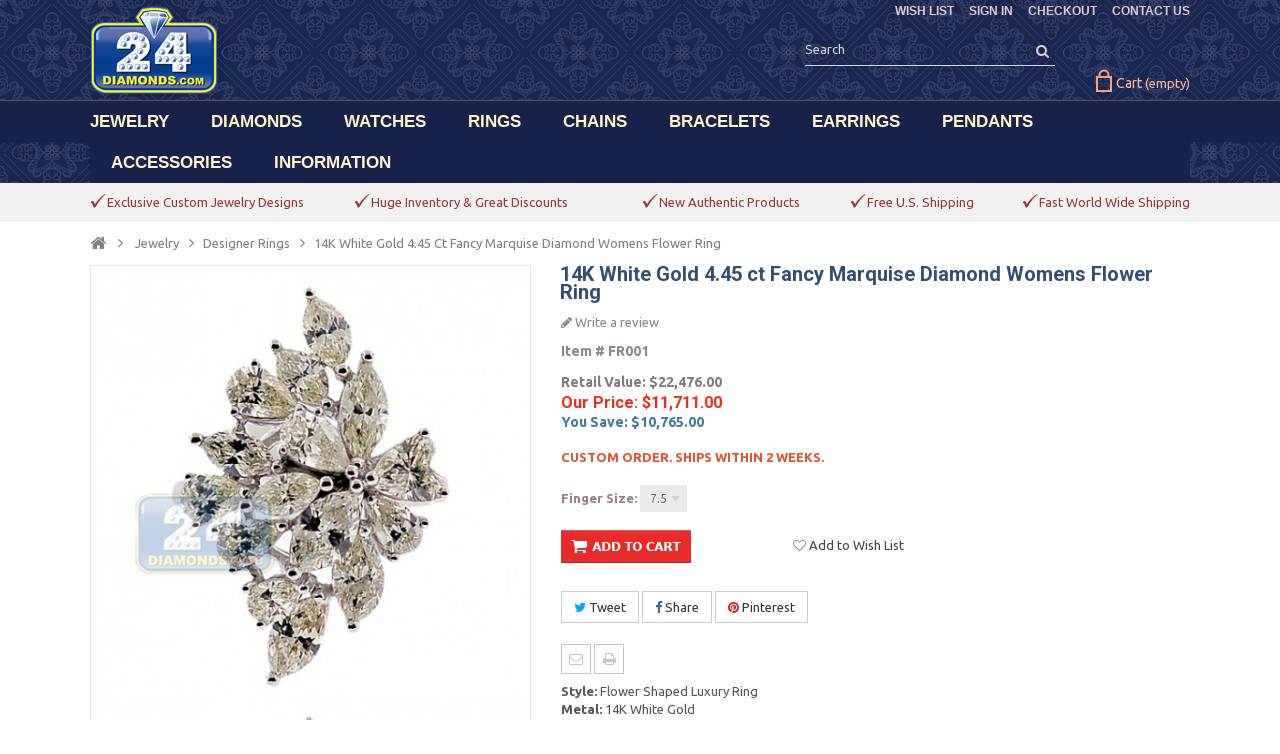

--- FILE ---
content_type: text/html; charset=utf-8
request_url: https://www.24diamonds.com/14k-white-gold-445-ct-fancy-marquise-cut-diamond-womens-flower-ring_22873.html
body_size: 18768
content:

<!DOCTYPE HTML> <!--[if lt IE 7]><html class="no-js lt-ie9 lt-ie8 lt-ie7" lang="en-us"><![endif]--> <!--[if IE 7]><html class="no-js lt-ie9 lt-ie8 ie7" lang="en-us"><![endif]--> <!--[if IE 8]><html class="no-js lt-ie9 ie8" lang="en-us"><![endif]--> <!--[if gt IE 8]><html class="no-js ie9" lang="en-us"><![endif]--><html lang="en-us"><head><meta charset="utf-8" /><title>4.45ct Fancy Marquise Diamond Womens Flower Ring 14K White Gold</title><meta name="description" content="Buy Online Certified 14K White Gold 4.45 ct Fancy Marquise Cut Diamond Womens Flower Ring at Discounted Price. Fast worldwide shipping from NYC." /><meta name="keywords" content="14k white gold 4.45 ct fancy marquise cut diamond womens flower ring" /><meta name="generator" content="PrestaShop" /><meta name="robots" content="index,follow" /><meta name="viewport" content="width=device-width, minimum-scale=0.25, maximum-scale=1.6, initial-scale=1.0" /><meta name="apple-mobile-web-app-capable" content="yes" /><link rel="icon" type="image/vnd.microsoft.icon" href="/img/favicon.ico?1574066774" /><link rel="shortcut icon" type="image/x-icon" href="/img/favicon.ico?1574066774" /><link rel="stylesheet" href="https://www.24diamonds.com/themes/PRSADD001/cache/v_118_e9eca4c1d59db68b9c2196de91a93348_all.css" type="text/css" media="all" /><link rel="stylesheet" href="https://www.24diamonds.com/themes/PRSADD001/cache/v_118_0ba19e95a1778721c5319e78e4d13e7d_print.css" type="text/css" media="print" /><link rel="stylesheet" href="https://www.24diamonds.com/themes/PRSADD001/css/custom.css" type="text/css" media="all" /><link rel="stylesheet" href="https://www.24diamonds.com/themes/PRSADD001/css/custom-bracelet.css" type="text/css" media="all" /><link rel="stylesheet" type="text/css" href="https://www.24diamonds.com/themes/PRSADD001/css/megnor/custom.css" /> <link type="text/css" href="/modules/magiczoomplus/views/css/magiczoomplus.css" rel="stylesheet" media="screen" /><link type="text/css" href="/modules/magiczoomplus/views/css/magiczoomplus.module.css" rel="stylesheet" media="screen" /> <meta property="og:type" content="product" /><meta property="og:url" content="https://www.24diamonds.com/14k-white-gold-445-ct-fancy-marquise-cut-diamond-womens-flower-ring_22873.html" /><meta property="og:title" content="4.45ct Fancy Marquise Diamond Womens Flower Ring 14K White Gold" /><meta property="og:site_name" content="24diamonds.com" /><meta property="og:description" content="Buy Online Certified 14K White Gold 4.45 ct Fancy Marquise Cut Diamond Womens Flower Ring at Discounted Price. Fast worldwide shipping from NYC." /><meta property="og:image" content="https://www.24diamonds.com/41709-large_default/14k-white-gold-445-ct-fancy-marquise-cut-diamond-womens-flower-ring.jpg" /><meta property="product:pretax_price:amount" content="11711" /><meta property="product:pretax_price:currency" content="USD" /><meta property="product:price:amount" content="11711" /><meta property="product:price:currency" content="USD" /><link rel="canonical" hreflang="en-us" href="https://www.24diamonds.com/14k-white-gold-445-ct-fancy-marquise-cut-diamond-womens-flower-ring_22873.html" /><link rel="stylesheet" href="https://fonts.googleapis.com/css?family=Open+Sans:400,700" type="text/css" media="all" /><link rel="stylesheet" href="https://fonts.googleapis.com/css?family=Raleway:400,700" type="text/css" media="all" /><link rel="stylesheet" href="https://fonts.googleapis.com/css?family=Sintony:400,700" type="text/css" media="all" /><link rel="stylesheet" href="https://fonts.googleapis.com/css?family=Roboto:400,700" type="text/css" media="all" /><link href='https://fonts.googleapis.com/css?family=Ubuntu:300,300italic,400,400italic,500,500italic,700,700italic&subset=latin,cyrillic-ext,cyrillic,latin-ext,greek,greek-ext' rel='stylesheet' type='text/css'> <!--[if IE 8]> <script src="https://oss.maxcdn.com/libs/html5shiv/3.7.0/html5shiv.js"></script> <script src="https://oss.maxcdn.com/libs/respond.js/1.3.0/respond.min.js"></script> <![endif]--></head><body id="product" class="product product-22873 product-14k-white-gold-445-ct-fancy-marquise-cut-diamond-womens-flower-ring category-655 category-rings hide-left-column hide-right-column lang_en"><noscript><iframe src="//www.googletagmanager.com/ns.html?id=GTM-P42QV5" height="0" width="0" style="display:none;visibility:hidden"></iframe></noscript> <div id="page"><div class="header-container"> <header id="header"><div class="banner"><div class="container"><div class="row"></div></div></div><div class="nav"><div class="container"><div class="row"> <nav><div class="header_permentlink"><div class="tm_permenu_inner"><div class="headertoggle_img">&nbsp;</div></div><ul id="header_links"><li id="header_link_sitemap" style="background:none;padding-right:0px;"><a rel="nofollow" href="https://www.24diamonds.com/quick-order" title="CHECKOUT">CHECKOUT</a></li><li id="header_link_contact" style="background:none;padding-right:0px;"><a href="https://www.24diamonds.com/contact-us" title="CONTACT US">CONTACT US</a></li><li id="header_link_bookmark"> </li></ul></div><div class="header_user_info"><ul><li class="lnk_wishlist"> <a rel="nofollow" href="https://www.24diamonds.com/module/blockwishlist/mywishlist" title="WISH LIST"> <span>WISH LIST</span> </a></li><li class="li_login last"> <a rel="nofollow" class="login" href="https://www.24diamonds.com/my-account" rel="nofollow" title="SIGN IN"> SIGN IN </a></li></ul></div><div class="prestablog-nav-top"> <a href="https://www.24diamonds.com/blog"> Blog </a></div></nav></div></div></div><div class="full-header"><div class="container"><div class="row"><div id="header_logo"> <a href="https://www.24diamonds.com/" title="24diamonds.com"> <img class="logo img-responsive" src="https://www.24diamonds.com/img/24diamondscom-logo-1450554305.jpg" alt="24diamonds.com" width="128" height="88"/> </a></div><div class="header_cart col-sm-4 clearfix"><div class="shopping_cart"> <a href="https://www.24diamonds.com/quick-order" title="Your Shopping Cart" rel="nofollow"> <b>Cart</b> <span class="ajax_cart_quantity unvisible">0</span> <span class="ajax_cart_product_txt unvisible">Product</span> <span class="ajax_cart_product_txt_s unvisible">Products</span> <span class="ajax_cart_total unvisible"> </span> <span class="ajax_cart_no_product">(empty)</span> </a><div class="cart_block block exclusive"><div class="block_content"><div class="cart_block_list"><p class="cart_block_no_products"> No products</p><div class="cart-prices"><div class="cart-prices-line first-line"> <span style="color:#795353;margin-right:18px;margin-top:-5px;position:relative;top:-2px;" class="price cart_block_shipping_cost ajax_cart_shipping_cost unvisible"> To be determined </span> <span class="unvisible" style="color:#795353;float:right;font:bold 15px / 18px Roboto, sans-serif;margin-right:5px;margin-top:-6px;position:relative;top:-2px;"> Shipping: </span></div><div class="cart-prices-line last-line"> <span class="price cart_block_total ajax_block_cart_total" style="color:#795353;margin-right:18px;margin-top:3px;position:relative;top:1px;">$0.00</span> <span style="color:#795353;float:right;margin-right:5px;font:bold 15px / 18px Roboto, sans-serif;margin-top:3px;position:relative;top:1px;">Total:</span></div></div><p class="cart-buttons"> <a id="button_order_cart" class="btn btn-default button button-small" href="https://www.24diamonds.com/quick-order" title="CHECKOUT" rel="nofollow"> <span> CHECKOUT<i class="icon-chevron-right right"></i> </span> </a></p></div></div></div></div></div><div id="layer_cart"><div class="clearfix"><div class="layer_cart_product col-xs-12 col-md-6"> <span class="cross" title="Close window"></span><div class="styleh2"> <i class="icon-check"></i>Product successfully added to your shopping cart</div><div class="product-image-container layer_cart_img col-xs-12 col-md-6" style="margin-right:0px;"></div><div class="layer_cart_product_info col-xs-12 col-md-6" style="padding-right:0px;padding-top:20px;"> <span id="layer_cart_product_title" class="product-name"></span> <span id="layer_cart_product_attributes" style="color:#868686"></span><div> <strong class="dark">Quantity:</strong> <span id="layer_cart_product_quantity"></span></div><div> <strong class="dark">Total:</strong> <span id="layer_cart_product_price"></span></div></div></div><div class="layer_cart_cart col-xs-12 col-md-6"><div class="styleh2"> <span class="ajax_cart_product_txt_s unvisible"> There are <span class="ajax_cart_quantity">0</span> items in your cart </span> <span class="ajax_cart_product_txt "> There is 1 item in your cart. </span></div><div class="layer_cart_row"> <strong class="dark"> Products: </strong> <span class="ajax_block_products_total"> </span></div><div class="layer_cart_row"> <strong class="dark unvisible"> Shipping:&nbsp; </strong> <span class="ajax_cart_shipping_cost unvisible"> To be determined </span></div><div class="layer_cart_row"> <strong class="dark"> Total: </strong> <span class="ajax_block_cart_total"> </span></div><div class="button-container"> <span class="continue btn btn-default button exclusive-medium" title="Continue shopping"> <span style="color:white;background:none;margin-top:-1px;padding-bottom:1px;"> <i class="icon-chevron-left left"></i>CONTINUE SHOPPING </span> </span> <a class="btn btn-default button button-medium" href="https://www.24diamonds.com/quick-order" title="Proceed to checkout" rel="nofollow"> <span style="color:white;background:none;margin-top:-1px;padding-bottom:1px;"> CHECKOUT<i class="icon-chevron-right right"></i> </span> </a></div></div></div><div class="crossseling"></div></div><div class="layer_cart_overlay"></div><div id="search_block_top" class="col-sm-4 clearfix"><form id="searchbox" method="get" action="//www.24diamonds.com/search" > <input type="hidden" name="controller" value="search" /> <input type="hidden" name="orderby" value="position" /> <input type="hidden" name="orderway" value="desc" /> <input class="search_query form-control" type="text" id="search_query_top" name="search_query" placeholder="Search" onfocus="this.placeholder = ''" onblur="this.placeholder = 'Search'" value="" /> <button type="submit" name="submit_search" class="btn btn-default button-search"> <span>Search</span> </button></form></div><div class="ph_megamenu_mobile_toggle container"> <a href="#" class="show_megamenu"><i class="fa fa-bars"></i>Menu</a> <a href="#" class="hide_megamenu"><i class="fa fa-times"></i>Hide</a></div><div id="ph_megamenu_wrapper" class="clearBoth container"> <nav role="navigation"><ul id="ph_megamenu" class="ph_megamenu"><li class="menu_link_1 has-submenu "> <a href="https://www.24diamonds.com/jewelry/" title="JEWELRY" > <span class="">JEWELRY</span></a><div class="mega-menu clear clearfix with-effect" style="width: auto; left: 0;"><div class=""><div class="ph-type-5 ph-col ph-col-2"><div class="adtm_column_wrap advtm_column_wrap_10"><a class="head-custom-menu">Shop By Gender</a>:<br /><ul><li><a href="https://www.24diamonds.com/mens-jewelry/">Men's Jewelry</a></li><li><a href="https://www.24diamonds.com/womens-jewelry/">Women's Jewelry</a></li><li style="margin-bottom: 8px;"><a href="https://www.24diamonds.com/kids-jewelry/">Kid's Jewelry</a></li></ul> <a class="head-custom-menu">Shop By Material</a>:<br /><ul><li><a href="https://www.24diamonds.com/gemstone-jewelry/">Gemstone Jewelry</a></li><li><a href="https://www.24diamonds.com/cubic-zirconia-jewelry/">CZ Jewelry</a></li><li><a href="https://www.24diamonds.com/gold-jewelry/">Gold Jewelry</a></li><li><a href="https://www.24diamonds.com/silver-jewelry/">Silver Jewelry</a></li><li style="margin-bottom: 8px;"><a href="https://www.24diamonds.com/stainless-steel-jewelry/">Steel Jewelry</a></li></ul> <a class="head-custom-menu">Shop By Category</a>:<br /><ul><li><a href="https://www.24diamonds.com/body-jewelry/">Body Jewelry</a></li><li style="padding-bottom: 0px;"><a href="https://www.24diamonds.com/evil-eye-jewelry/">Evil Eye Jewelry</a></li><li><a href="https://www.24diamonds.com/custom-jewelry/">Custom Jewelry</a></li></ul></div></div></div></div></li><li class="menu_link_2 has-submenu "> <a href="https://www.24diamonds.com/loose-diamonds/" title="DIAMONDS" > <span class="">DIAMONDS</span></a><div class="mega-menu clear clearfix with-effect" style="width: auto; left: 0;"><div class=""><div class="ph-type-5 ph-col ph-col-2"><ul><li><a href="https://www.24diamonds.com/loose-diamonds/">Search</a></li></ul></div></div></div></li><li class="menu_link_10 has-submenu "> <a href="https://www.24diamonds.com/watches/" title="WATCHES" > <span class="">WATCHES</span></a><div class="mega-menu clear clearfix with-effect" style="width: auto; left: 0;"><div class=""><div class="ph-type-5 ph-col ph-col-2"><div><a class="head-custom-menu">Shop By Gender</a>:<br /><ul class="subnav"><li><a href="https://www.24diamonds.com/mens-diamond-watches/">Men's Diamond Watches</a></li><li style="margin-bottom: 8px;"><a href="https://www.24diamonds.com/womens-diamond-watches/">Women's Diamond Watches</a></li></ul> <a class="head-custom-menu">Shop Popular Brands</a>:<br /><ul id="second" class="subnav"><li><a href="https://www.24diamonds.com/bell-ross-watches/">Bell & Ross Watches</a></li><li><a href="https://www.24diamonds.com/cartier-watches/">Cartier Watches</a></li><li><a href="https://www.24diamonds.com/fendi-watches/">Fendi Watches</a></li><li><a href="https://www.24diamonds.com/rolex-watches/">Rolex Watches</a></li><li><a href="https://www.24diamonds.com/romain-jerome-watches/">Romain Jerome Watches</a></li><li class="last" style="margin-top: 10px;"><a style="color: #000000;" href="https://www.24diamonds.com/watches/">see all brands</a></li></ul></div></div></div></div></li><li class="menu_link_7 has-submenu "> <a href="https://www.24diamonds.com/rings/" title="RINGS" > <span class="">RINGS</span></a><div class="mega-menu clear clearfix with-effect" style="width: auto; left: 0;"><div class=""><div class="ph-type-5 ph-col ph-col-2"><p style="margin: 0; font-weight: bold; font-size: 14.5px;"><a class="head-custom-menu">Shop By Gender</a>:</p><ul><li><a href="https://www.24diamonds.com/mens-rings/">Men's Rings</a></li><li style="margin-bottom: 8px;"><a href="https://www.24diamonds.com/womens-rings/">Women's Rings</a></li></ul><p style="margin: 0; font-weight: bold; font-size: 14.5px;"><a class="head-custom-menu">Shop By Category</a>:</p><ul><li><a href="https://www.24diamonds.com/diamond-rings/">Diamond Rings</a></li><li><a href="https://www.24diamonds.com/color-diamond-rings/">Color Diamond Rings</a></li><li><a href="https://www.24diamonds.com/womens-gemstone-rings/">Gemstone Rings</a></li><li><a href="https://www.24diamonds.com/womens-pearl-rings/">Pearl Rings</a></li><li><a href="https://www.24diamonds.com/gold-rings/">Gold Rings</a></li><li><a href="https://www.24diamonds.com/silver-rings/">Silver Rings</a></li><li class="last" style="margin-top: 15px;"><a style="color: #000000;" href="https://www.24diamonds.com/rings/">view all rings</a></li></ul></div><div class="ph-type-5 ph-col ph-col-2"><p style="margin: 0;"><a class="head-custom-menu">Shop Wedding Collection</a>:</p><ul id="third" class="subnav"><li><a href="https://www.24diamonds.com/engagement-rings/">Engagement Rings</a></li><li><a href="https://www.24diamonds.com/engagement-sets/">Bridal Ring Sets</a></li><li><a href="https://www.24diamonds.com/solitaire-rings/">Solitaire Rings</a></li><li><a href="https://www.24diamonds.com/wedding-bands/">Wedding Bands</a></li><li><a href="https://www.24diamonds.com/eternity-bands/">Eternity Bands</a></li><li><a href="https://www.24diamonds.com/anniversary-rings/">Anniversary Rings</a></li><li><a href="https://www.24diamonds.com/engagement-semi-mount-rings/">Semi Mount Rings</a></li><li class="lastitem"><a href="https://www.24diamonds.com/custom-engagement-rings/">Custom Engagement Rings</a></li></ul></div><div class="ph-type-5 ph-col ph-col-2"><p style="margin: 0;"><a class="head-custom-menu">Shop Popular Styles</a>:</p><ul id="four" class="subnav"><li><a href="https://www.24diamonds.com/womens-fashion-rings/">Fashion Rings</a></li><li><a href="https://www.24diamonds.com/womens-flower-rings/">Flower Rings</a></li><li><a href="https://www.24diamonds.com/womens-heart-rings/">Heart Rings</a></li><li><a href="https://www.24diamonds.com/womens-snake-rings/">Snake Rings</a></li><li><a href="https://www.24diamonds.com/womens-cluster-rings/">Cluster Rings</a></li><li><a href="https://www.24diamonds.com/womens-dome-rings/">Dome Rings</a></li><li><a href="https://www.24diamonds.com/womens-fancy-rings/">Fancy Rings</a></li><li><a href="https://www.24diamonds.com/mens-pinky-rings/">Pinky Rings</a></li></ul></div><div class="ph-type-5 ph-col ph-col-12 ph-new-row ph-hidden-desktop"><ul><li class="last" style="margin-top: 15px;"><a style="color: #000000;" href="https://www.24diamonds.com/rings/">view all rings</a></li></ul></div></div></div></li><li class="menu_link_11 has-submenu "> <a href="https://www.24diamonds.com/chains/" title="CHAINS" > <span class="">CHAINS</span></a><div class="mega-menu clear clearfix with-effect" style="width: auto; left: 0;"><div class=""><div class="ph-type-5 ph-col ph-col-2"><p style="margin: 0;"><a class="head-custom-menu">Shop By Gender</a>:</p><ul class="subnav"><li><a href="https://www.24diamonds.com/mens-chains/">Men's Chains</a></li><li style="margin-bottom: 8px;"><a href="https://www.24diamonds.com/womens-necklaces/">Women's Necklaces</a></li></ul><p style="margin: 0;"><a class="head-custom-menu">Shop By Material</a>:</p><ul class="subnav"><ul class="subnav"><li><a href="https://www.24diamonds.com/diamond-chains/">Diamond Chains</a></li><li><a href="https://www.24diamonds.com/gemstone-necklaces/">Gemstone Necklaces</a></li><li><a href="https://www.24diamonds.com/gold-chains/">Gold Chains</a></li><li><a href="https://www.24diamonds.com/silver-chains/">Silver Chains</a></li><li><a href="https://www.24diamonds.com/steel-chains/">Steel Chains</a></li><li><a href="https://www.24diamonds.com/info/custom-cuban-link-chain">Custom Cuban Links</a></li></ul></ul><p></p><ul id="chainsecond" class="subnav"><li class="last" style="margin-top: 10px;"><a style="color: #000000;" href="https://www.24diamonds.com/chains/">view all chains</a></li></ul></div><div class="ph-type-5 ph-col ph-col-2"><p style="margin: 0;"><a class="head-custom-menu">Shop Popular Styles</a>:</p><ul id="chainfour" class="subnav"><li><a href="https://www.24diamonds.com/miami-cuban-chains/">Miami Cuban Chains</a></li><li><a href="https://www.24diamonds.com/lariat-y-shape-necklaces/">Lariat Necklaces</a></li><li><a href="https://www.24diamonds.com/italian-cuban-chains/">Flat Cuban Chains</a></li><li><a href="https://www.24diamonds.com/rosary-chains/">Rosary Necklaces</a></li><li><a href="https://www.24diamonds.com/box-chains/">Box Chains</a></li><li><a href="https://www.24diamonds.com/franco-chains/">Franco Chains</a></li><li><a href="https://www.24diamonds.com/wheat-chains/">Wheat Chains</a></li><li><a href="https://www.24diamonds.com/mariner-chains/">Mariner Chains</a></li><li><a href="https://www.24diamonds.com/figaro-chains/">Figaro Chains</a></li><li><a href="https://www.24diamonds.com/rope-chains/">Rope Chains</a></li><li><a href="https://www.24diamonds.com/singapore-chains/">Singapore Chains</a></li><li><a href="https://www.24diamonds.com/cable-chains/">Cable Chains</a></li><li><a href="https://www.24diamonds.com/byzantine-chains/">Byzantine Chains</a></li><li><a href="https://www.24diamonds.com/army-bead-chains/">Army Bead Chains</a></li><li><a href="https://www.24diamonds.com/herringbone-chains/">Herringbone Chains</a></li><li><a href="https://www.24diamonds.com/tiger-eye-chains/">Tiger Eye Chains</a></li><li><a href="https://www.24diamonds.com/assorted-link-chains/">Assorted Link Chains</a></li></ul></div><div class="ph-type-5 ph-col ph-col-12 ph-new-row ph-hidden-desktop"><ul><li id="custom-cuban" style="margin-top: 11px;"><a href="https://www.24diamonds.com/info/custom-cuban-link-chain">Custom Cuban Links</a></li><li id="custom-cuban" style="margin-top: 11px;"><a href="https://www.24diamonds.com/chains/" style="color: #000000;">view all chains</a></li></ul></div></div></div></li><li class="menu_link_12 has-submenu "> <a href="https://www.24diamonds.com/bracelets/" title="BRACELETS" > <span class="">BRACELETS</span></a><div class="mega-menu clear clearfix with-effect" style="width: auto; left: 0;"><div class=""><div class="ph-type-5 ph-col ph-col-2"><p style="margin: 0;"><a class="head-custom-menu">Shop By Gender</a>:</p><ul class="subnav"><li><a href="https://www.24diamonds.com/mens-bracelets/">Men's Bracelets</a></li><li style="margin-bottom: 8px;"><a href="https://www.24diamonds.com/womens-bracelets/">Women's Bracelets</a></li></ul><p style="margin: 0;"><a class="head-custom-menu">Shop By Category</a>:</p><ul id="bracesecond" class="subnav"><li><a href="https://www.24diamonds.com/diamond-bracelets/">Diamond Bracelets</a></li><li><a href="https://www.24diamonds.com/gemstone-bracelets/">Gemstone Bracelets</a></li><li><a href="https://www.24diamonds.com/gold-bracelets/">Gold Bracelets</a></li><li><a href="https://www.24diamonds.com/silver-bracelets/">Silver Bracelets</a></li><li><a href="https://www.24diamonds.com/stainless-steel-bracelets/">Steel Bracelets</a></li><li class="last" style="margin-top: 10px;"><a style="color: #000000;" href="https://www.24diamonds.com/bracelets/">view all bracelets</a></li></ul></div><div class="ph-type-5 ph-col ph-col-2"><p style="margin: 0;"><a class="head-custom-menu">Shop Popular Styles</a>:</p><ul id="bracefour" class="subnav"><li><a href="https://www.24diamonds.com/tennis-bracelets/">Tennis Bracelets</a></li><li><a href="https://www.24diamonds.com/bangle-bracelets/">Bangle Bracelets</a></li><li><a href="https://www.24diamonds.com/id-bracelets/">ID Bracelets</a></li><li><a href="https://www.24diamonds.com/miami-cuban-bracelets/">Miami Cuban Bracelets</a></li><li><a href="https://www.24diamonds.com/franco-bracelets/">Franco Bracelets</a></li><li><a href="https://www.24diamonds.com/mariner-anchor-bracelets/">Mariner Bracelets</a></li><li><a href="https://www.24diamonds.com/rope-bracelets/">Rope Bracelets</a></li><li><a href="https://www.24diamonds.com/evil-eye-bracelets/">Evil Eye Bracelets</a></li><li><a href="https://www.24diamonds.com/bead-bracelets/">Bead Bracelets</a></li><li><a href="https://www.24diamonds.com/ankle-bracelets/">Ankle Bracelets</a></li></ul></div><div class="ph-type-5 ph-col ph-col-12 ph-new-row ph-hidden-desktop"><div></div><ul><li class="last" style="margin-top: 10px;"><a style="color: #000000;" href="https://www.24diamonds.com/bracelets/">view all bracelets</a></li></ul></div></div></div></li><li class="menu_link_13 has-submenu "> <a href="https://www.24diamonds.com/earrings/" title="EARRINGS" > <span class="">EARRINGS</span></a><div class="mega-menu clear clearfix with-effect" style="width: auto; left: 0;"><div class=""><div class="ph-type-5 ph-col ph-col-2"><p style="margin: 0;"><a class="head-custom-menu">Shop By Gender</a>:</p><ul class="subnav"><li><a href="https://www.24diamonds.com/mens-earrings/">Men's Earrings</a></li><li><a href="https://www.24diamonds.com/womens-earrings/">Women's Earrings</a></li><li style="margin-bottom: 8px;"><a href="https://www.24diamonds.com/kids-earrings/">Kid's Earrings</a></li></ul><p style="margin: 0;"><a class="head-custom-menu">Shop By Category</a>:</p><ul id="earsecond" class="subnav"><li><a href="https://www.24diamonds.com/diamond-earrings/">Diamond Earrings</a></li><li><a href="https://www.24diamonds.com/gemstone-earrings/">Gemstone Earrings</a></li><li><a href="https://www.24diamonds.com/cubic-zirconia-earrings/">CZ Earrings</a></li><li><a href="https://www.24diamonds.com/gold-earrings/">Gold Earrings</a></li><li><a href="https://www.24diamonds.com/silver-earrings/">Silver Earrings</a></li><li class="last" style="margin-top: 10px;"><a style="color: #000000;" href="https://www.24diamonds.com/earrings/">view all earrings</a></li></ul></div><div class="ph-type-5 ph-col ph-col-2"><p style="margin: 0;"><a class="head-custom-menu">Shop Popular Styles</a>:</p><ul id="earfour" class="subnav"><li><a href="https://www.24diamonds.com/ear-crawlers/">Ear Crawlers</a></li><li><a href="https://www.24diamonds.com/stud-earrings/">Stud Earrings</a></li><li><a href="https://www.24diamonds.com/hoop-earrings/">Hoop Earrings</a></li><li><a href="https://www.24diamonds.com/dangle-earrings/">Dangle Earrings</a></li><li><a href="https://www.24diamonds.com/drop-earrings/">Drop Earrings</a></li><li><a href="https://www.24diamonds.com/huggie-earrings/">Huggie Earrings</a></li><li><a href="https://www.24diamonds.com/chandelier-earrings/">Chandelier Earrings</a></li></ul></div><div class="ph-type-5 ph-col ph-col-12 ph-new-row ph-hidden-desktop"><ul><li class="last" style="margin-top: 10px;"><a style="color: #000000;" href="https://www.24diamonds.com/earrings/">view all earrings</a></li></ul></div></div></div></li><li class="menu_link_14 has-submenu "> <a href="https://www.24diamonds.com/pendants/" title="PENDANTS" > <span class="">PENDANTS</span></a><div class="mega-menu clear clearfix with-effect" style="width: auto; left: 0;"><div class=""><div class="ph-type-5 ph-col ph-col-2"><p style="margin: 0;"><a class="head-custom-menu">Shop By Gender</a>:</p><ul class="subnav"><li><a href="https://www.24diamonds.com/mens-pendants/">Men's Pendants</a></li><li style="margin-bottom: 8px;"><a href="https://www.24diamonds.com/womens-pendants/">Women's Pendants</a></li></ul><p style="margin: 0;"><a class="head-custom-menu">Shop By Category</a>:</p><ul id="pendantsecond" class="subnav"><li><a href="https://www.24diamonds.com/diamond-pendants/">Diamond Pendants</a></li><li><a href="https://www.24diamonds.com/gemstone-pendants/">Gemstone Pendants</a></li><li><a href="https://www.24diamonds.com/gold-pendants/">Gold Pendants</a></li><li><a href="https://www.24diamonds.com/silver-pendants/">Silver Pendants</a></li><li class="last" style="margin-top: 10px;"><a style="color: #000000;" href="https://www.24diamonds.com/pendants/">view all pendants</a></li></ul></div><div class="ph-type-5 ph-col ph-col-2"><p style="margin: 0;"><a class="head-custom-menu">Shop Popular Styles</a>:</p><ul id="pendantfour" class="subnav"><li><a href="https://www.24diamonds.com/religious-pendants/">Religious Pendants</a></li><li><a href="https://www.24diamonds.com/angel-pendants/">Angel Pendants</a></li><li><a href="https://www.24diamonds.com/cross-pendants/">Cross Pendants</a></li><li><a href="https://www.24diamonds.com/jesus-christ-pendants/">Jesus Christ Pendants</a></li><li><a href="https://www.24diamonds.com/star-of-david-pendants/">Star Of David Pendants</a></li><li><a href="https://www.24diamonds.com/hamsa-pendants/">Hamsa Pendants</a></li><li><a href="https://www.24diamonds.com/dog-tag-pendants/">Dog Tag Pendants</a></li><li><a href="https://www.24diamonds.com/heart-pendants/">Heart Pendants</a></li><li><a href="https://www.24diamonds.com/drop-pendants/">Drop Pendants</a></li></ul></div><div class="ph-type-5 ph-col ph-col-12 ph-new-row ph-hidden-desktop"><ul><li class="last" style="margin-top: 10px;"><a style="color: #000000;" href="https://www.24diamonds.com/pendants/">view all pendants</a></li></ul></div></div></div></li><li class="menu_link_15 has-submenu "> <a href="https://www.24diamonds.com/watch-winders/" title="ACCESSORIES" > <span class="">ACCESSORIES</span></a><div class="mega-menu clear clearfix with-effect" style="width: auto; left: 0;"><div class=""><div class="ph-type-5 ph-col ph-col-2"><p style="margin: 0;"><a class="head-custom-menu">Shop By Category</a>:</p><ul id="accsecond" class="subnav"><li><a href="https://www.24diamonds.com/watch-winders/">Watch Winders</a></li><li><a href="https://www.24diamonds.com/watch-straps/">Watch Straps</a></li><li><a href="https://www.24diamonds.com/travel-cases/">Travel Cases</a></li><li><a href="https://www.24diamonds.com/display-boxes/">Display Boxes</a></li><li><a href="https://www.24diamonds.com/money-clips/">Money Clips</a></li><li><a href="https://www.24diamonds.com/cuff-links/">Cuff Links</a></li><li><a href="https://www.24diamonds.com/orbita-flashlights/">Flashlights</a></li></ul></div><div class="ph-type-5 ph-col ph-col-2"><p style="margin: 0;"><a class="head-custom-menu">Shop By Brands</a>:</p><ul class="subnav" id="accthird"><li><a href="https://www.24diamonds.com/rapport-london-accessories/">Rapport London</a></li><li><a href="https://www.24diamonds.com/kunstwinder-watch-winders/">Kunstwinder</a></li><li><a href="https://www.24diamonds.com/rdi-charles-kaeser-watch-winders/">RDI Charles Kaeser</a></li><li><a href="https://www.24diamonds.com/hadley-roma-accessories/">Hadley Roma</a></li></ul></div></div></div></li><li class="menu_link_16 has-submenu "> <a href="https://www.24diamonds.com/info/about-us" title="INFORMATION" > <span class="">INFORMATION</span></a><div class="mega-menu clear clearfix with-effect" style="width: auto; left: 0;"><div class=""><div class="ph-type-5 ph-col ph-col-2"><div></div><div class="adtm_column_wrap advtm_column_wrap_10"><ul><li><a href="https://www.24diamonds.com/info/about-us">About Us</a></li><li><a href="https://www.24diamonds.com/blog">Our Blog</a></li><li><a href="https://www.24diamonds.com/info/faq">FAQ</a></li><li><a href="https://www.24diamonds.com/info/shipping">Shipping</a></li><li><a href="https://www.24diamonds.com/guest-tracking">Track Your Order</a></li><li><a href="https://www.24diamonds.com/info/return-policy">Return Policy</a></li><li><a href="https://www.24diamonds.com/contact-us">Contact Us</a></li></ul></div></div></div></div></li><li class="menu_link_34 custom-mobile-items ph-hidden-desktop"> <a href="https://www.24diamonds.com/module/blockwishlist/mywishlist" title="Wish List" > <span class="">Wish List</span></a></li><li class="menu_link_35 custom-mobile-items ph-hidden-desktop"> <a href="https://www.24diamonds.com/my-account" title="Sign In" > <span class="">Sign In</span></a></li><li class="menu_link_36 custom-mobile-items ph-hidden-desktop"> <a href="https://www.24diamonds.com/quick-order" title="Checkout" > <span class="">Checkout</span></a></li></ul> </nav></div> </div></div><div class="fullmenu"></div></div> </header></div><div class="header_cmsblock"><div id="tmcmsinfo_block1"><div class="col-xs-12"><div class="box-content-cms"><div class="inner-cms"><div class="box-cms-content"><div class="first-content"><div class="inner-content"><div class="service-content"><div class="icon-top-insert"></div><div class="service-right"><div class="title"><span style="color: #983939;">Exclusive Custom Jewelry Designs</span></div></div></div></div></div><div class="second-content"><div class="inner-content"><div class="service-content"><div class="icon-top-insert"></div><div class="service-right"><div class="title"><span style="color: #983939;">Huge Inventory & Great Discounts</span></div></div></div></div></div><div class="third-content"><div class="inner-content"><div class="service-content"><div class="icon-top-insert"></div><div class="service-right"><div class="title"><span style="color: #983939;">New Authentic Products</span></div></div></div></div></div><div class="fourth-content"><div class="inner-content"><div class="service-content"><div class="icon-top-insert"></div><div class="service-right"><div class="title"><span style="color: #983939;">Free U.S. Shipping</span></div></div></div></div></div><div class="fifth-content"><div class="inner-content"><div class="service-content"><div class="icon-top-insert"></div><div class="service-right"><div class="title"><span style="color: #983939;">Fast World Wide Shipping</span></div></div></div></div></div></div></div></div></div></div></div><div class="columns-container"><div id="columns" class="container"><div class="breadcrumb clearfix"><div style="color:#807E7E"><a class="home" href="https://www.24diamonds.com/" title="Return to Home"><i class="icon-home"></i></a> <span class="navigation-pipe">&gt;</span> <span class="navigation_page"><span itemscope itemtype="http://data-vocabulary.org/Breadcrumb"><a itemprop="url" href="https://www.24diamonds.com/jewelry/" title="Jewelry" ><span itemprop="title">Jewelry</span></a></span><span class="navigation-pipe">></span><span itemscope itemtype="http://data-vocabulary.org/Breadcrumb"><a itemprop="url" href="https://www.24diamonds.com/rings/" title="Designer Rings" ><span itemprop="title">Designer Rings</span></a></span><span class="navigation-pipe">></span>14K White Gold 4.45 ct Fancy Marquise Diamond Womens Flower Ring</span></div></div><div class="row" id="columns_inner"><div id="center_column" class="center_column col-xs-12" style="width:100%;"> <div itemscope itemtype="http://schema.org/Product"><meta itemprop="url" content="https://www.24diamonds.com/14k-white-gold-445-ct-fancy-marquise-cut-diamond-womens-flower-ring_22873.html"><div class="primary_block row"><div class="pb-left-column col-xs-12 col-sm-4 col-md-5"><div id="image-block" class="clearfix"><div class="hidden-important"> <span id="view_full_size"> <img id="bigpic" itemprop="image" src="https://www.24diamonds.com/41709-large_default/14k-white-gold-445-ct-fancy-marquise-cut-diamond-womens-flower-ring.jpg" title="14K White Gold 4.45 ct Fancy Marquise Diamond Womens Flower Ring" alt="14K White Gold 4.45 ct Fancy Marquise Diamond Womens Flower Ring" width="458" height="458"/> <span class="span_link no-print">View larger</span> </span></div><div class="MagicToolboxContainer selectorsBottom minWidth"> <a id="MagicZoomPlusImageMainImage" class="MagicZoom" href="https://www.24diamonds.com/41709/14k-white-gold-445-ct-fancy-marquise-cut-diamond-womens-flower-ring.jpg" title="14K White Gold 4.45 ct Fancy Marquise Diamond Womens Flower Ring"><img itemprop="image" src="https://www.24diamonds.com/41709-large_default/14k-white-gold-445-ct-fancy-marquise-cut-diamond-womens-flower-ring.jpg" alt="14K White Gold 4.45 ct Fancy Marquise Diamond Womens Flower Ring" /></a><div class="MagicToolboxMessage">Move your mouse over image or click to enlarge</div></div><div id="MagicToolboxHiddenSelectors" class="hidden-important"></div> </div><div id="views_block" class="clearfix "> <span class="view_scroll_spacer"> <a id="view_scroll_left" class="" title="Other views" href="javascript:{}"> Previous </a> </span><div id="thumbs_list"><ul id="thumbs_list_frame"><li id="thumbnail_41709"> <a class="magictoolbox-selector" data-thumb-id="41709" onclick="return false;" data-zoom-id="MagicZoomPlusImageMainImage" href="https://www.24diamonds.com/41709/14k-white-gold-445-ct-fancy-marquise-cut-diamond-womens-flower-ring.jpg" data-image="https://www.24diamonds.com/41709-large_default/14k-white-gold-445-ct-fancy-marquise-cut-diamond-womens-flower-ring.jpg" title="14K White Gold 4.45 ct Fancy Marquise Diamond Womens Flower Ring"><img id="thumb_41709" src="https://www.24diamonds.com/41709-small_default/14k-white-gold-445-ct-fancy-marquise-cut-diamond-womens-flower-ring.jpg" alt="14K White Gold 4.45 ct Fancy Marquise Diamond Womens Flower Ring" /></a></li><li id="thumbnail_23846"> <a class="magictoolbox-selector" data-thumb-id="23846" onclick="return false;" data-zoom-id="MagicZoomPlusImageMainImage" href="https://www.24diamonds.com/23846/14k-white-gold-445-ct-fancy-marquise-cut-diamond-womens-flower-ring.jpg" data-image="https://www.24diamonds.com/23846-large_default/14k-white-gold-445-ct-fancy-marquise-cut-diamond-womens-flower-ring.jpg" title="14K White Gold 4.45 ct Fancy Marquise Diamond Womens Flower Ring"><img id="thumb_23846" src="https://www.24diamonds.com/23846-small_default/14k-white-gold-445-ct-fancy-marquise-cut-diamond-womens-flower-ring.jpg" alt="14K White Gold 4.45 ct Fancy Marquise Diamond Womens Flower Ring" /></a></li><li id="thumbnail_23847"> <a class="magictoolbox-selector" data-thumb-id="23847" onclick="return false;" data-zoom-id="MagicZoomPlusImageMainImage" href="https://www.24diamonds.com/23847/14k-white-gold-445-ct-fancy-marquise-cut-diamond-womens-flower-ring.jpg" data-image="https://www.24diamonds.com/23847-large_default/14k-white-gold-445-ct-fancy-marquise-cut-diamond-womens-flower-ring.jpg" title="14K White Gold 4.45 ct Fancy Marquise Diamond Womens Flower Ring"><img id="thumb_23847" src="https://www.24diamonds.com/23847-small_default/14k-white-gold-445-ct-fancy-marquise-cut-diamond-womens-flower-ring.jpg" alt="14K White Gold 4.45 ct Fancy Marquise Diamond Womens Flower Ring" /></a></li><li id="thumbnail_23848" class="last"> <a class="magictoolbox-selector" data-thumb-id="23848" onclick="return false;" data-zoom-id="MagicZoomPlusImageMainImage" href="https://www.24diamonds.com/23848/14k-white-gold-445-ct-fancy-marquise-cut-diamond-womens-flower-ring.jpg" data-image="https://www.24diamonds.com/23848-large_default/14k-white-gold-445-ct-fancy-marquise-cut-diamond-womens-flower-ring.jpg" title="14K White Gold 4.45 ct Fancy Marquise Diamond Womens Flower Ring"><img id="thumb_23848" src="https://www.24diamonds.com/23848-small_default/14k-white-gold-445-ct-fancy-marquise-cut-diamond-womens-flower-ring.jpg" alt="14K White Gold 4.45 ct Fancy Marquise Diamond Womens Flower Ring" /></a></li></ul></div> <a id="view_scroll_right" title="Other views" href="javascript:{}"> Next </a></div><p class="resetimg clear no-print"></p></div><div class="pb-center-column col-xs-12 col-sm-7"><p class="online_only">Online only</p><h1 itemprop="name">14K White Gold 4.45 ct Fancy Marquise Diamond Womens Flower Ring</h1><div id="product_comments_block_extra" class="no-print"><ul class="comments_advices"><li> <a class="open-comment-form" href="#new_comment_form"> Write a review </a></li></ul></div><p id="product_reference"> <label style="color:#8d8885;font-weight:bold!important;font-size:14px;">Item # </label> <span class="editable" style="color:#8d8885;font-weight:bold;font-size:14px;" itemprop="sku" content="FR001"></span></p> <span style="color:#7d7d7d;font-weight:bold;font-size:14px;" > Retail Value: <span id="our_price_displayret" style="color:#7d7d7d;font-weight:bold;font-size:14px;">$22,476.00</span> </span><div><p class="our_price_display" itemprop="offers" style="margin-bottom:0px;"itemscope itemtype="http://schema.org/Offer"><span style="font-weight:bold;color:#f02b1c;font-size:16px;">Our Price: </span><link itemprop="availability" href="http://schema.org/InStock"/><span id="our_price_display" style="font-weight:bold;color:#f02b1c;font-size:16px;" class="price" itemprop="price" content="11711">$11,711.00</span><meta itemprop="priceCurrency" content="USD" /></p><p id="reduction_percent" style="display:none;"><span id="reduction_percent_display"></span></p><p id="reduction_amount" style="display:none"><span id="reduction_amount_display"></span></p><p id="old_price" class="hidden"><span id="old_price_display"><span class="price"></span></span></p><p class="your_price_save" style="color:#3d7c93;font-weight:bold;font-size:14px;margin-bottom:0px;">You Save: <span id="your_prce_save" style="color:#3d7c93;font-weight:bold;font-size:14px;"> $10,765.00 </span></p></div><p id="product_condition" style="display:none"> <label>Condition: </label><link itemprop="itemCondition" href="http://schema.org/NewCondition"/> <span class="editable">New product</span></p><p class="warning_inline" style="display:none" id="last_quantities" style="display: none" >Warning: Last items in stock!</p><p style="margin-top:10px;margin-bottom:4px;color:#E5512E!important"><span style="font-weight:bold;padding:0;padding-top:9px;color:#E5512E!important" id="availability_valuee" class="label label-success">CUSTOM ORDER. SHIPS WITHIN 2 WEEKS.</span></p><div id="oosHook" style="display: none;"></div><div class="pb-right-column col-xs-12 col-sm-12 col-md-7"><form id="buy_block" action="https://www.24diamonds.com/cart" method="post"><p class="hidden"> <input type="hidden" name="token" value="e0935088b44b41e8fbf24aed59c0058f" /> <input type="hidden" name="id_product" value="22873" id="product_page_product_id" /> <input type="hidden" name="add" value="1" /> <input type="hidden" name="id_product_attribute" id="idCombination" value="" /></p><div class="box-info-product"><div class="content_prices clearfix"><div class="clear"></div></div><div class="product_attributes clearfix"><p id="quantity_wanted_p"> <label for="quantity_wanted">Quantity</label> <input type="text" min="1" name="qty" id="quantity_wanted" class="text" value="1" /> <a href="#" data-field-qty="qty" class="btn btn-default button-minus product_quantity_down"> <span><i class="icon-minus"></i></span> </a> <a href="#" data-field-qty="qty" class="btn btn-default button-plus product_quantity_up"> <span><i class="icon-plus"></i></span> </a> <span class="clearfix"></span></p><p id="minimal_quantity_wanted_p" style="display: none;"> The minimum purchase order quantity for the product is <b id="minimal_quantity_label">1</b></p><div id="attributes"><div class="clearfix"></div><fieldset class="attribute_fieldset"> <label class="attribute_label" style="width:auto;" for="group_5">Finger Size:&nbsp;</label><div class="attribute_list"> <select name="group_5" id="group_5" class="form-control attribute_select no-print" onchange="findCombination();getProductAttribute();$('#wrapResetImages').show('slow');;"><option value="31" title="4.0">4.0</option><option value="32" title="4.5">4.5</option><option value="33" title="5.0">5.0</option><option value="34" title="5.5">5.5</option><option value="35" title="6.0">6.0</option><option value="36" title="6.5">6.5</option><option value="37" title="7.0">7.0</option><option value="38" selected="selected" title="7.5">7.5</option><option value="39" title="8.0">8.0</option><option value="40" title="8.5">8.5</option><option value="41" title="9.0">9.0</option> </select></div></fieldset></div></div><div class="box-cart-bottom"><div class="pull-left"><div><p id="add_to_cart" class="buttons_bottom_block no-print"> <button type="submit" name="Submit" class="exclusive"> <span></span> </button></p></div></div><div class="wishlist col-xs-6 col-sm-6 col-md-4 col-lg-7" style="padding-right:0px;margin-left:9px;margin-top:-10px;"><p class="buttons_bottom_block no-print"> <a id="wishlist_button_nopop" href="#" onclick="WishlistCart('wishlist_block_list', 'add', '22873', $('#idCombination').val(), document.getElementById('quantity_wanted').value); return false;" rel="nofollow" title="Add to Wish List "> Add to Wish List </a></p></div></div></div></form><p class="socialsharing_product list-inline no-print" style="float:left;"> <button data-type="twitter" type="button" class="btn btn-default btn-twitter social-sharing"> <i class="icon-twitter"></i> Tweet </button> <button data-type="facebook" type="button" class="btn btn-default btn-facebook social-sharing"> <i class="icon-facebook"></i> Share </button> <button data-type="pinterest" type="button" class="btn btn-default btn-pinterest social-sharing"> <i class="icon-pinterest"></i> Pinterest </button></p><ul id="usefull_link_block" class="clearfix no-print"><li class="sendtofriend" style="padding-right:3px"> <a id="send_friend_button" href="#send_friend_form"> Send to a friend </a><div style="display: none;"><div id="send_friend_form"><h2 class="page-subheading"> Send to a friend</h2><div class="row"><div class="product clearfix col-xs-12 col-sm-6"> <img src="https://www.24diamonds.com/41709-home_default/14k-white-gold-445-ct-fancy-marquise-cut-diamond-womens-flower-ring.jpg" height="250" width="250" alt="14K White Gold 4.45 ct Fancy Marquise Diamond Womens Flower Ring" /><div class="product_desc"><p class="product_name"> <strong style="color:#31506F">14K White Gold 4.45 ct Fancy Marquise Diamond Womens Flower Ring</strong></p><p><strong>Style:</strong> Flower Shaped Luxury Ring <br /><strong>Metal:</strong> 14K White Gold <br /> <strong>Finish:</strong> Polished <br /> <strong>Diamond Weight:</strong> 4.45 ct <br /> <strong>Diamond Clarity:</strong> VS1-VS2 <br /> <strong>Diamond Cut:</strong> Marquise <br /> <strong>Ring Weight:</strong> 6.0 grams <br /> <strong>Dimensions of the Top:</strong> 1 1/8 x 3/4 inches (28 x 19 mm) <br /> <strong>Band Width:</strong> 1/8 inches (3 mm)</p></div></div><div class="send_friend_form_content col-xs-12 col-sm-6" id="send_friend_form_content"><div id="send_friend_form_error"></div><div id="send_friend_form_success"></div><div class="form_container"><p class="intro_form"> Recipient's Info</p><p class="text"> <label for="friend_name"> Name: <sup class="required">*</sup> </label> <input id="friend_name" name="friend_name" type="text" value=""/></p><p class="text"> <label for="friend_email"> Email: <sup class="required">*</sup> </label> <input id="friend_email" name="friend_email" type="text" value=""/></p><p class="txt_required"> <sup class="required">*</sup> Required fields</p></div><p class="submit"> <button id="sendEmail" class="btn button button-medium" name="sendEmail" type="submit"> <span>Send</span> </button>&nbsp; or&nbsp; <a style=" padding-bottom: 7px;padding-top: 5px;" class="closefb btn button button-medium" href="#"> Cancel </a></p></div></div></div></div></li><li class="print"> <a href="javascript:print();"> Print </a></li></ul><div id="short_description_block" style="float:left;"><div id="short_description_content" class="rte align_justify" itemprop="description"><p><strong>Style:</strong> Flower Shaped Luxury Ring <br /><strong>Metal:</strong> 14K White Gold <br /> <strong>Finish:</strong> Polished <br /> <strong>Diamond Weight:</strong> 4.45 ct <br /> <strong>Diamond Clarity:</strong> VS1-VS2 <br /> <strong>Diamond Cut:</strong> Marquise <br /> <strong>Ring Weight:</strong> 6.0 grams <br /> <strong>Dimensions of the Top:</strong> 1 1/8 x 3/4 inches (28 x 19 mm) <br /> <strong>Band Width:</strong> 1/8 inches (3 mm)</p></div><p class="buttons_bottom_block"> <a href="javascript:{}" class="button"> More details </a></p></div></div></div></div> <section class="tm-tabcontent"><ul id="productpage_tab" class="nav nav-tabs clearfix"><li><a id="reviewtab" class="datasheet" href="#datasheet" data-toggle="tab">Reviews</a></li><li><a id="returnstab" class="datasheet" href="#extraTab_1" data-toggle="tab">Returns</a></li><li><a id="shippingtab" class="datasheet" href="#extraTab_2" data-toggle="tab">Shipping</a></li><li class="active"><a data-toggle="tab" href="#moreinfo" class="moreinfo">More info</a></li></ul><div class="tab-content"><ul id="moreinfo" class="tm_productinner tab-pane active" style="color:#555555" ><li><p>Our exquisite diamond ring is a truly special piece! Shiny polished setting in cool 14k white gold features an unique floral inspired design, and gorgeously encrusted with natural light fancy yellow marquise cut diamonds totaling 4.45 carat. Each brilliant is hand picked to be VS1-VS2 clarity which makes it completely eye clean. Absolutely great jewelry piece for luxury vintage jewelry lovers!</p></li></ul><ul id="datasheet" class="tm_productinner tab-pane"><div id="idTab5"><div id="product_comments_block_tab"><p class="align_center"> <a id="new_comment_tab_btn" class="btn btn-default button button-small open-comment-form" href="#new_comment_form"> <span>WRITE A REVIEW</span> </a></p><p class="align_center">No customer reviews for the moment.</p></div></div></ul><div id="extraTab_1" class="tm_productinner tab-pane"><p>This ring needs to be produced specially for you. And it is considered a custom order item. The sale on it would be final: <span style="text-decoration: underline;">non-refundable & non-returnable</span>. Please note that once the order has been confirmed, <span style="text-decoration: underline;">it cannot be canceled</span>.</p></div><div id="extraTab_2" class="tm_productinner tab-pane"><p><strong>24diamonds.com</strong> offers <strong>FREE</strong> UPS Ground or USPS First Class shipping (1-5 business days) on all orders to all U.S. destinations. <span style="text-decoration: underline;">We automatically upgrade orders above $1,500 with FedEx 2nd Day Air shipping at no charge</span>. Most orders are shipped within 1 business day of receipt. Customers will be notified by email of backorders which will be held upon request, and shipped upon availability. All orders shipped by 24diamonds.com are fully insured in transit and signature required for delivery.</p><p><strong>24diamonds.com</strong> ships to most international destinations via USPS or FedEx. All duties and customs fees for international shipments are the sole responsibility of the buyer. Check with your local customs office for formation prior to purchase.</p><p>For more detailed information, please visit our "<a href="http://www.24diamonds.com/info/shipping"><span style="text-decoration: underline;">Shipping</span></a>" section.</p></div><div id="idTab5" style="display:none"><div id="product_comments_block_tab"></div></div><div style="display: none;"><div id="new_comment_form"><form id="id_new_comment_form" action="#"><h2 class="page-subheading" style="text-transform:none"> Write a Review</h2><div class="row"><div class="product clearfix col-xs-12 col-sm-6"> <img src="https://www.24diamonds.com/41709-medium_default/14k-white-gold-445-ct-fancy-marquise-cut-diamond-womens-flower-ring.jpg" height="250" width="250" alt="14K White Gold 4.45 ct Fancy Marquise Diamond Womens Flower Ring" /><div class="product_desc"><p class="product_name"> <strong style="color:#31506F">14K White Gold 4.45 ct Fancy Marquise Diamond Womens Flower Ring</strong></p><div style="line-height:13px"><p><strong>Style:</strong> Flower Shaped Luxury Ring <br /><strong>Metal:</strong> 14K White Gold <br /> <strong>Finish:</strong> Polished <br /> <strong>Diamond Weight:</strong> 4.45 ct <br /> <strong>Diamond Clarity:</strong> VS1-VS2 <br /> <strong>Diamond Cut:</strong> Marquise <br /> <strong>Ring Weight:</strong> 6.0 grams <br /> <strong>Dimensions of the Top:</strong> 1 1/8 x 3/4 inches (28 x 19 mm) <br /> <strong>Band Width:</strong> 1/8 inches (3 mm)</p></div></div></div><div class="new_comment_form_content col-xs-12 col-sm-6"><div id="new_comment_form_error" class="error" style="display: none; padding: 15px 25px"><ul></ul></div><ul id="criterions_list" style="position:relative;top:3px;"><li> <label style="font-weight:bold!important;">Overall Rating:</label><div class="star_content" style="position:relative;top:3px;"> <input class="star" type="radio" name="criterion[1]" value="1" /> <input class="star" type="radio" name="criterion[1]" value="2" /> <input class="star" type="radio" name="criterion[1]" value="3" /> <input class="star" type="radio" name="criterion[1]" value="4" checked="checked"/> <input class="star" type="radio" name="criterion[1]" value="5" /></div><div class="clearfix"></div></li></ul> <label for="comment_title" style="font-weight:bold!important;"> Title: <sup class="required">*</sup> </label> <input id="comment_title" name="title" type="text" value=""/> <label for="content" style="font-weight:bold!important"> Comment: <sup class="required">*</sup> </label><textarea id="content" name="content"></textarea><label style="font-weight:bold!important"> Your Name: <sup class="required">*</sup> </label> <input id="commentCustomerName" name="customer_name" type="text" value=""/><div id="new_comment_form_footer"> <input id="id_product_comment_send" name="id_product" type="hidden" value='22873' /><p class="fl required"><sup>*</sup> Required fields</p><p class="fr"> <button id="submitNewMessage" name="submitMessage" type="submit" class="btn button button-small"> <span>SUBMIT</span> </button>&nbsp; or&nbsp; <a class="closefb" href="#"> Cancel </a></p><div class="clearfix"></div></div></div></div></form></div></div></div> </section> <section class="page-product-box blockproductscategory"><h2 class="productscategory_h3 page-product-heading titleh3"> SIMILAR PRODUCTS</h2><div class="titleborder" style="background:none"></div><div id="productscategory_list" class="clearfix"><div class="customNavigation"><div class="titlenavigation"> <a class="btn prev productcategory_prev"><i class="icon-chevron-sign-left"></i></a> <a class="btn next productcategory_next"><i class="icon-chevron-sign-right"></i></a></div></div><div class="block_content"><ul id="productscategory-carousel" class="tm-carousel clearfix"><li class="item product-box"><div class="product-block"><div class="product-image-container"> <a href="https://www.24diamonds.com/14k-white-gold-475-ct-black-diamond-womens-signet-ring_9668.html" class="lnk_img product-image" title="14K Gold 4.75 ct Black White Diamond Rectangle Dome Ring"><img src="https://www.24diamonds.com/41664-home_default/14k-white-gold-475-ct-black-diamond-womens-signet-ring.jpg" alt="14K Gold 4.75 ct Black White Diamond Rectangle Dome Ring" /></a><h2 class="product-name titleh5"> <a href="https://www.24diamonds.com/14k-white-gold-475-ct-black-diamond-womens-signet-ring_9668.html" title="14K Gold 4.75 ct Black White Diamond Rectangle Dome Ring">14K Gold 4.75 ct Black White Diamond Rectangle Dome Ring</a></h2><p class="price_display"> <span class="price product-price">$7,998.00</span></p></div></div></li><li class="item product-box"><div class="product-block"><div class="product-image-container"> <a href="https://www.24diamonds.com/14k-white-gold-433-ct-fancy-marquise-cut-diamond-womens-flower-ring_22874.html" class="lnk_img product-image" title="14K White Gold 4.33 ct Fancy Marquise Diamond Flower Ring"><img src="https://www.24diamonds.com/41724-home_default/14k-white-gold-433-ct-fancy-marquise-cut-diamond-womens-flower-ring.jpg" alt="14K White Gold 4.33 ct Fancy Marquise Diamond Flower Ring" /></a><h2 class="product-name titleh5"> <a href="https://www.24diamonds.com/14k-white-gold-433-ct-fancy-marquise-cut-diamond-womens-flower-ring_22874.html" title="14K White Gold 4.33 ct Fancy Marquise Diamond Flower Ring">14K White Gold 4.33 ct Fancy Marquise Diamond Flower Ring</a></h2><p class="price_display"> <span class="price product-price">$8,677.00</span></p></div></div></li><li class="item product-box"><div class="product-block"><div class="product-image-container"> <a href="https://www.24diamonds.com/gia-14k-white-gold-100-ct-round-cut-diamond-womens-engagement-ring_23100.html" class="lnk_img product-image" title="GIA 14K White Gold 1.00 ct Diamond Solitaire Filigree Engagement Ring"><img src="https://www.24diamonds.com/59512-home_default/gia-14k-white-gold-100-ct-round-cut-diamond-womens-engagement-ring.jpg" alt="GIA 14K White Gold 1.00 ct Diamond Solitaire Filigree Engagement Ring" /></a><h2 class="product-name titleh5"> <a href="https://www.24diamonds.com/gia-14k-white-gold-100-ct-round-cut-diamond-womens-engagement-ring_23100.html" title="GIA 14K White Gold 1.00 ct Diamond Solitaire Filigree Engagement Ring">GIA 14K White Gold 1.00 ct Diamond Solitaire Filigree Engagement Ring</a></h2><p class="price_display"> <span class="price product-price">$9,745.00</span></p></div></div></li><li class="item product-box"><div class="product-block"><div class="product-image-container"> <a href="https://www.24diamonds.com/14k-white-gold-795-ct-sapphire-diamond-womens-flower-ring_23183.html" class="lnk_img product-image" title="14K White Gold 7.95 ct Sapphire Diamond Womens Flower Ring"><img src="https://www.24diamonds.com/38976-home_default/14k-white-gold-795-ct-sapphire-diamond-womens-flower-ring.jpg" alt="14K White Gold 7.95 ct Sapphire Diamond Womens Flower Ring" /></a><h2 class="product-name titleh5"> <a href="https://www.24diamonds.com/14k-white-gold-795-ct-sapphire-diamond-womens-flower-ring_23183.html" title="14K White Gold 7.95 ct Sapphire Diamond Womens Flower Ring">14K White Gold 7.95 ct Sapphire Diamond Womens Flower Ring</a></h2><p class="price_display"> <span class="price product-price">$9,785.00</span></p></div></div></li><li class="item product-box"><div class="product-block"><div class="product-image-container"> <a href="https://www.24diamonds.com/14k-white-gold-362-ct-fancy-yellow-diamond-womens-flower-ring_23366.html" class="lnk_img product-image" title="14K White Gold 3.62 ct Fancy Yellow Diamond Womens Flower Ring"><img src="https://www.24diamonds.com/41694-home_default/14k-white-gold-362-ct-fancy-yellow-diamond-womens-flower-ring.jpg" alt="14K White Gold 3.62 ct Fancy Yellow Diamond Womens Flower Ring" /></a><h2 class="product-name titleh5"> <a href="https://www.24diamonds.com/14k-white-gold-362-ct-fancy-yellow-diamond-womens-flower-ring_23366.html" title="14K White Gold 3.62 ct Fancy Yellow Diamond Womens Flower Ring">14K White Gold 3.62 ct Fancy Yellow Diamond Womens Flower Ring</a></h2><p class="price_display"> <span class="price product-price">$10,838.00</span></p></div></div></li><li class="item product-box"><div class="product-block"><div class="product-image-container"> <a href="https://www.24diamonds.com/14k-white-gold-278-ct-fancy-yellow-diamond-womens-ring_23369.html" class="lnk_img product-image" title="14K White Gold 2.78 ct Fancy Yellow Diamond Womens Ring"><img src="https://www.24diamonds.com/41955-home_default/14k-white-gold-278-ct-fancy-yellow-diamond-womens-ring.jpg" alt="14K White Gold 2.78 ct Fancy Yellow Diamond Womens Ring" /></a><h2 class="product-name titleh5"> <a href="https://www.24diamonds.com/14k-white-gold-278-ct-fancy-yellow-diamond-womens-ring_23369.html" title="14K White Gold 2.78 ct Fancy Yellow Diamond Womens Ring">14K White Gold 2.78 ct Fancy Yellow Diamond Womens Ring</a></h2><p class="price_display"> <span class="price product-price">$7,784.00</span></p></div></div></li><li class="item product-box"><div class="product-block"><div class="product-image-container"> <a href="https://www.24diamonds.com/14k-white-gold-435-ct-fancy-yellow-diamond-womens-dome-ring_23372.html" class="lnk_img product-image" title="14K White Gold 4.35 ct Fancy Diamond Openwork Dome Ring"><img src="https://www.24diamonds.com/56800-home_default/14k-white-gold-435-ct-fancy-yellow-diamond-womens-dome-ring.jpg" alt="14K White Gold 4.35 ct Fancy Diamond Openwork Dome Ring" /></a><h2 class="product-name titleh5"> <a href="https://www.24diamonds.com/14k-white-gold-435-ct-fancy-yellow-diamond-womens-dome-ring_23372.html" title="14K White Gold 4.35 ct Fancy Diamond Openwork Dome Ring">14K White Gold 4.35 ct Fancy Diamond Openwork Dome Ring</a></h2><p class="price_display"> <span class="price product-price">$9,570.00</span></p></div></div></li><li class="item product-box"><div class="product-block"><div class="product-image-container"> <a href="https://www.24diamonds.com/14k-white-gold-375-ct-fancy-yellow-diamond-womens-heart-ring_23374.html" class="lnk_img product-image" title="14K White Gold 3.75 ct Fancy Diamond Womens Heart Ring"><img src="https://www.24diamonds.com/56815-home_default/14k-white-gold-375-ct-fancy-yellow-diamond-womens-heart-ring.jpg" alt="14K White Gold 3.75 ct Fancy Diamond Womens Heart Ring" /></a><h2 class="product-name titleh5"> <a href="https://www.24diamonds.com/14k-white-gold-375-ct-fancy-yellow-diamond-womens-heart-ring_23374.html" title="14K White Gold 3.75 ct Fancy Diamond Womens Heart Ring">14K White Gold 3.75 ct Fancy Diamond Womens Heart Ring</a></h2><p class="price_display"> <span class="price product-price">$9,108.00</span></p></div></div></li><li class="item product-box"><div class="product-block"><div class="product-image-container"> <a href="https://www.24diamonds.com/14k-white-gold-653-ct-fancy-yellow-diamond-womens-dome-ring_23383.html" class="lnk_img product-image" title="14K White Gold 6.53 ct Fancy Diamond Womens Dome Ring"><img src="https://www.24diamonds.com/56777-home_default/14k-white-gold-653-ct-fancy-yellow-diamond-womens-dome-ring.jpg" alt="14K White Gold 6.53 ct Fancy Diamond Womens Dome Ring" /></a><h2 class="product-name titleh5"> <a href="https://www.24diamonds.com/14k-white-gold-653-ct-fancy-yellow-diamond-womens-dome-ring_23383.html" title="14K White Gold 6.53 ct Fancy Diamond Womens Dome Ring">14K White Gold 6.53 ct Fancy Diamond Womens Dome Ring</a></h2><p class="price_display"> <span class="price product-price">$13,989.00</span></p></div></div></li><li class="item product-box"><div class="product-block"><div class="product-image-container"> <a href="https://www.24diamonds.com/14k-white-gold-516-ct-fancy-yellow-diamond-womens-flower-ring_23385.html" class="lnk_img product-image" title="14K Gold 5.16 ct Fancy Yellow Brown White Diamond Flower Ring"><img src="https://www.24diamonds.com/60965-home_default/14k-white-gold-516-ct-fancy-yellow-diamond-womens-flower-ring.jpg" alt="14K Gold 5.16 ct Fancy Yellow Brown White Diamond Flower Ring" /></a><h2 class="product-name titleh5"> <a href="https://www.24diamonds.com/14k-white-gold-516-ct-fancy-yellow-diamond-womens-flower-ring_23385.html" title="14K Gold 5.16 ct Fancy Yellow Brown White Diamond Flower Ring">14K Gold 5.16 ct Fancy Yellow Brown White Diamond Flower Ring</a></h2><p class="price_display"> <span class="price product-price">$12,384.00</span></p></div></div></li><li class="item product-box"><div class="product-block"><div class="product-image-container"> <a href="https://www.24diamonds.com/14k-white-gold-506-ct-fancy-yellow-diamond-womens-dome-ring_23387.html" class="lnk_img product-image" title="14K White Gold 5.06 ct Fancy Diamond Vintage Dome Ring"><img src="https://www.24diamonds.com/56805-home_default/14k-white-gold-506-ct-fancy-yellow-diamond-womens-dome-ring.jpg" alt="14K White Gold 5.06 ct Fancy Diamond Vintage Dome Ring" /></a><h2 class="product-name titleh5"> <a href="https://www.24diamonds.com/14k-white-gold-506-ct-fancy-yellow-diamond-womens-dome-ring_23387.html" title="14K White Gold 5.06 ct Fancy Diamond Vintage Dome Ring">14K White Gold 5.06 ct Fancy Diamond Vintage Dome Ring</a></h2><p class="price_display"> <span class="price product-price">$12,144.00</span></p></div></div></li><li class="item product-box"><div class="product-block"><div class="product-image-container"> <a href="https://www.24diamonds.com/14k-white-gold-269-ct-fancy-yellow-diamond-womens-cluster-ring_23388.html" class="lnk_img product-image" title="14K White Gold 2.69 ct Fancy Yellow Diamond Cluster Ring"><img src="https://www.24diamonds.com/56820-home_default/14k-white-gold-269-ct-fancy-yellow-diamond-womens-cluster-ring.jpg" alt="14K White Gold 2.69 ct Fancy Yellow Diamond Cluster Ring" /></a><h2 class="product-name titleh5"> <a href="https://www.24diamonds.com/14k-white-gold-269-ct-fancy-yellow-diamond-womens-cluster-ring_23388.html" title="14K White Gold 2.69 ct Fancy Yellow Diamond Cluster Ring">14K White Gold 2.69 ct Fancy Yellow Diamond Cluster Ring</a></h2><p class="price_display"> <span class="price product-price">$7,832.00</span></p></div></div></li><li class="item product-box"><div class="product-block"><div class="product-image-container"> <a href="https://www.24diamonds.com/14k-white-gold-510-ct-fancy-yellow-diamond-womens-flower-ring_23391.html" class="lnk_img product-image" title="14K White Gold 5.10 ct Fancy Yellow Diamond Vintage Flower Ring"><img src="https://www.24diamonds.com/41652-home_default/14k-white-gold-510-ct-fancy-yellow-diamond-womens-flower-ring.jpg" alt="14K White Gold 5.10 ct Fancy Yellow Diamond Vintage Flower Ring" /></a><h2 class="product-name titleh5"> <a href="https://www.24diamonds.com/14k-white-gold-510-ct-fancy-yellow-diamond-womens-flower-ring_23391.html" title="14K White Gold 5.10 ct Fancy Yellow Diamond Vintage Flower Ring">14K White Gold 5.10 ct Fancy Yellow Diamond Vintage Flower Ring</a></h2><p class="price_display"> <span class="price product-price">$12,240.00</span></p></div></div></li><li class="item product-box"><div class="product-block"><div class="product-image-container"> <a href="https://www.24diamonds.com/14k-white-gold-519-ct-fancy-yellow-diamond-womens-dome-ring_23392.html" class="lnk_img product-image" title="14K White Gold 5.19 ct Fancy Diamond Bypass Dome Ring"><img src="https://www.24diamonds.com/56767-home_default/14k-white-gold-519-ct-fancy-yellow-diamond-womens-dome-ring.jpg" alt="14K White Gold 5.19 ct Fancy Diamond Bypass Dome Ring" /></a><h2 class="product-name titleh5"> <a href="https://www.24diamonds.com/14k-white-gold-519-ct-fancy-yellow-diamond-womens-dome-ring_23392.html" title="14K White Gold 5.19 ct Fancy Diamond Bypass Dome Ring">14K White Gold 5.19 ct Fancy Diamond Bypass Dome Ring</a></h2><p class="price_display"> <span class="price product-price">$12,456.00</span></p></div></div></li><li class="item product-box"><div class="product-block"><div class="product-image-container"> <a href="https://www.24diamonds.com/14k-white-gold-487-ct-fancy-yellow-diamond-womens-ring_23394.html" class="lnk_img product-image" title="14K Gold 4.87 ct Fancy Diamond Openwork Dome Womens Ring"><img src="https://www.24diamonds.com/56772-home_default/14k-white-gold-487-ct-fancy-yellow-diamond-womens-ring.jpg" alt="14K Gold 4.87 ct Fancy Diamond Openwork Dome Womens Ring" /></a><h2 class="product-name titleh5"> <a href="https://www.24diamonds.com/14k-white-gold-487-ct-fancy-yellow-diamond-womens-ring_23394.html" title="14K Gold 4.87 ct Fancy Diamond Openwork Dome Womens Ring">14K Gold 4.87 ct Fancy Diamond Openwork Dome Womens Ring</a></h2><p class="price_display"> <span class="price product-price">$10,845.00</span></p></div></div></li><li class="item product-box"><div class="product-block"><div class="product-image-container"> <a href="https://www.24diamonds.com/14k-white-gold-348-ct-fancy-yellow-diamond-womens-flower-ring_23395.html" class="lnk_img product-image" title="14K White Gold 3.48 ct Fancy Diamond Womens Flower Ring"><img src="https://www.24diamonds.com/56788-home_default/14k-white-gold-348-ct-fancy-yellow-diamond-womens-flower-ring.jpg" alt="14K White Gold 3.48 ct Fancy Diamond Womens Flower Ring" /></a><h2 class="product-name titleh5"> <a href="https://www.24diamonds.com/14k-white-gold-348-ct-fancy-yellow-diamond-womens-flower-ring_23395.html" title="14K White Gold 3.48 ct Fancy Diamond Womens Flower Ring">14K White Gold 3.48 ct Fancy Diamond Womens Flower Ring</a></h2><p class="price_display"> <span class="price product-price">$8,561.00</span></p></div></div></li><li class="item product-box"><div class="product-block"><div class="product-image-container"> <a href="https://www.24diamonds.com/14k-white-gold-646-ct-fancy-yellow-diamond-womens-dome-ring_23396.html" class="lnk_img product-image" title="14K White Gold 6.46 ct Fancy Multicolored Diamond Dome Ring"><img src="https://www.24diamonds.com/38909-home_default/14k-white-gold-646-ct-fancy-yellow-diamond-womens-dome-ring.jpg" alt="14K White Gold 6.46 ct Fancy Multicolored Diamond Dome Ring" /></a><h2 class="product-name titleh5"> <a href="https://www.24diamonds.com/14k-white-gold-646-ct-fancy-yellow-diamond-womens-dome-ring_23396.html" title="14K White Gold 6.46 ct Fancy Multicolored Diamond Dome Ring">14K White Gold 6.46 ct Fancy Multicolored Diamond Dome Ring</a></h2><p class="price_display"> <span class="price product-price">$15,504.00</span></p></div></div></li><li class="item product-box"><div class="product-block"><div class="product-image-container"> <a href="https://www.24diamonds.com/14k-white-gold-469-ct-fancy-yellow-diamond-womens-flower-ring_23413.html" class="lnk_img product-image" title="14K White Gold 4.69 ct Fancy Diamond Womens Flower Ring"><img src="https://www.24diamonds.com/56810-home_default/14k-white-gold-469-ct-fancy-yellow-diamond-womens-flower-ring.jpg" alt="14K White Gold 4.69 ct Fancy Diamond Womens Flower Ring" /></a><h2 class="product-name titleh5"> <a href="https://www.24diamonds.com/14k-white-gold-469-ct-fancy-yellow-diamond-womens-flower-ring_23413.html" title="14K White Gold 4.69 ct Fancy Diamond Womens Flower Ring">14K White Gold 4.69 ct Fancy Diamond Womens Flower Ring</a></h2><p class="price_display"> <span class="price product-price">$11,256.00</span></p></div></div></li><li class="item product-box"><div class="product-block"><div class="product-image-container"> <a href="https://www.24diamonds.com/14k-white-gold-376-ct-fancy-yellow-diamond-womens-cocktail-ring_23414.html" class="lnk_img product-image" title="14K White Gold 3.76 ct Fancy Yellow Diamond Dome Ring"><img src="https://www.24diamonds.com/56825-home_default/14k-white-gold-376-ct-fancy-yellow-diamond-womens-cocktail-ring.jpg" alt="14K White Gold 3.76 ct Fancy Yellow Diamond Dome Ring" /></a><h2 class="product-name titleh5"> <a href="https://www.24diamonds.com/14k-white-gold-376-ct-fancy-yellow-diamond-womens-cocktail-ring_23414.html" title="14K White Gold 3.76 ct Fancy Yellow Diamond Dome Ring">14K White Gold 3.76 ct Fancy Yellow Diamond Dome Ring</a></h2><p class="price_display"> <span class="price product-price">$8,272.00</span></p></div></div></li></ul></div></div> </section></div>﻿</div></div></div></div><div class="footer-container"> <footer id="footer" class="container"><div class="row"><section class="footer-block col-xs-12 col-sm-3" id="tm_links_block1_footer"><div class="title_block titleh4"> Customer Service</div><div class="block_content toggle-footer"><ul class="bullet"><li> <a href="https://www.24diamonds.com/info/faq" title="FAQ" target="_self">FAQ</a></li><li> <a href="https://www.24diamonds.com/guest-tracking" title="Track Your Order" target="_self">Track Your Order</a></li><li> <a href="https://www.24diamonds.com/info/shipping" title="Shipping" target="_self">Shipping</a></li><li> <a href="https://www.24diamonds.com/info/payment" title="Payment" target="_self">Payment</a></li><li> <a href="https://www.24diamonds.com/info/warranty" title="Warranty" target="_self">Warranty</a></li></ul></div> </section><section class="footer-block col-xs-12 col-sm-3" id="tm_links_block2_footer"><div class="title_block titleh4"> About 24Diamonds.com</div><div class="block_content toggle-footer"><ul class="bullet"><li> <a href="https://www.24diamonds.com/info/about-us" title="About Us" target="_self">About Us</a></li><li> <a href="https://www.24diamonds.com/info/our-ads" title="Our Ads" target="_self">Our Ads</a></li><li> <a href="https://www.24diamonds.com/info/reviews" title="Reviews" target="_self">Reviews</a></li><li> <a href="https://www.24diamonds.com/info/secure-shopping" title="Secure Shopping" target="_self">Secure Shopping</a></li><li> <a href="https://www.24diamonds.com/contact-us" title="Contact Us" target="_self">Contact Us</a></li></ul></div> </section><section class="footer-block col-xs-12 col-sm-3" id="tm_links_block3_footer"><div class="title_block titleh4"> POLICIES</div><div class="block_content toggle-footer"><ul class="bullet"><li> <a href="https://www.24diamonds.com/info/return-policy" title="Return Policy" target="_self">Return Policy</a></li><li> <a href="https://www.24diamonds.com/info/privacy-policy" title="Privacy Policy" target="_self">Privacy Policy</a></li><li> <a href="https://www.24diamonds.com/info/terms-and-conditions" title="Terms and Conditions" target="_self">Terms and Conditions</a></li></ul></div> </section><section class="footer-block col-xs-12 col-sm-3" id="tm_links_block4_footer"><div class="title_block titleh4"> More Information</div><div class="block_content toggle-footer"><ul class="bullet"><li> <a href="https://www.24diamonds.com/blog" title="Our Blog" target="_self">Our Blog</a></li><li> <a href="https://www.24diamonds.com/info/layaway" title="Layaway" target="_self">Layaway</a></li><li> <a href="https://www.24diamonds.com/info/jewelry-affiliate-program" title="Affiliate Program" target="_self">Affiliate Program</a></li><li> <a href="https://www.24diamonds.com/info/conflict-free-diamonds" title="Conflict-Free Diamonds" target="_self">Conflict-Free Diamonds</a></li><li> <a href="https://www.24diamonds.com/info/education" title="Education" target="_self">Education</a></li></ul></div> </section><div id="newsletter_block_left" class="block footer-block"><div class="main_heading titleh4">Newsletter</div><div class="sub_heading titleh4" style="color:#FF813E"><span style="letter-spacing:-1px">SIGN UP FOR OUR NEWSLETTER TO STAY UPDATED!</span><div class="news1">Receive exclusive offers, latest news and much more!</div></div><div class="block_content toggle-footer"><div id="container-newsletter"><form action="//www.24diamonds.com/" method="post"><div class="form-group" > <input class="inputNew form-control grey newsletter-input" id="newsletter-input" type="text" name="email" size="18" value="Enter your e-mail" /> <button type="submit" name="submitNewsletter" class="btn btn-default button button-small"> <span>Subscribe</span> </button> <input type="hidden" name="action" value="0" /></div></form></div></div></div>﻿<?php /** * 2007-2015 PrestaShop * * NOTICE OF LICENSE * * This source file is subject to the Academic Free License (AFL 3.0) * that is bundled with this package in the file LICENSE.txt. * It is also available through the world-wide-web at this URL: * http://opensource.org/licenses/afl-3.0.php * If you did not receive a copy of the license and are unable to * obtain it through the world-wide-web, please send an email * to license@prestashop.com so we can send you a copy immediately. * * DISCLAIMER * * Do not edit or add to this file if you wish to upgrade PrestaShop to newer * versions in the future. If you wish to customize PrestaShop for your * needs please refer to http://www.prestashop.com for more information. * * @author Softwarehtec.com * @copyright 2007-2015 Softwarehtec * @version Release: * @license http://opensource.org/licenses/afl-3.0.php Academic Free License (AFL 3.0) **/ ?></div> </footer></div><div class="footer-container" id="footer-container-2" style="background-color:white;background-image:none;"> <footer id="footer" class="container" style="padding-bottom:0px;"><div class="row"><div id="footer-right" class="col-md-12 col-sm-12 col-xs-12"><div style="text-align:center" class="styleh5stay">Stay Updated &amp; Follow Us</div><div style="text-align:center" id="container-2"> <a title="Facebook" href="https://www.facebook.com/24diamonds" target="_blank"><img id="img-1" src="https://www.24diamonds.com/themes/PRSADD001/img/facebook-ico.png" alt="Facebook"></a> <a title="Twitter" href="https://twitter.com/24diamonds" target="_blank"><img id="img-2" src="https://www.24diamonds.com/themes/PRSADD001/img/twitter-ico.png" alt="Twitter"></a> <a title="Pinterest" href="https://www.pinterest.com/24diamonds/" target="_blank"><img id="img-4" src="https://www.24diamonds.com/themes/PRSADD001/img/pinterest-ico.png" alt="Pinterest"></a> <a title="Instagram" href="https://instagram.com/24diamonds_com" target="_blank"><img id="img-5" src="https://www.24diamonds.com/themes/PRSADD001/img/insta-ico.png" alt="Instagram"></a> <a title="YouTube" href="https://www.youtube.com/user/24diamondsDotCom" target="_blank"><img id="img-7" src="https://www.24diamonds.com/themes/PRSADD001/img/youtube-ico.png" alt="YouTube"></a> <a title="RSS" href="https://www.24diamonds.com/info/rss" target="_blank"><img id="img-8" src="https://www.24diamonds.com/themes/PRSADD001/img/rss-ico.png" alt="RSS"></a></div></div><div id="container-footer"><p id="footer-text-copyright">© <a style="font-size:100%" href="https://www.24diamonds.com/">24diamonds, inc.</a> All Rights Reserved. | <a style="font-size:100%" href="/sitemap">Sitemap</a></p></div></div> </footer></div></div> <a class="top_button" href="#" style="display:none;">&nbsp;</a> <noscript><img src="//bat.bing.com/action/0?ti=5010587&Ver=2" height="0" width="0" style="display:none; visibility: hidden;" /></noscript>
<script type="text/javascript">/* <![CDATA[ */;var CUSTOMIZE_TEXTFIELD=1;var FancyboxI18nClose='Close';var FancyboxI18nNext='Next';var FancyboxI18nPrev='Previous';var PS_CATALOG_MODE=false;var added_to_wishlist='The product was successfully added to your Wish List.';var ajax_allowed=true;var ajax_token='e0935088b44b41e8fbf24aed59c0058f';var ajaxsearch=false;var allowBuyWhenOutOfStock=false;var attribute_anchor_separator='-';var attributesCombinations=[{"id_attribute":"31","id_attribute_group":"5","attribute":"4_0","group":"sizewomens"},{"id_attribute":"32","id_attribute_group":"5","attribute":"4_5","group":"sizewomens"},{"id_attribute":"33","id_attribute_group":"5","attribute":"5_0","group":"sizewomens"},{"id_attribute":"34","id_attribute_group":"5","attribute":"5_5","group":"sizewomens"},{"id_attribute":"35","id_attribute_group":"5","attribute":"6_0","group":"sizewomens"},{"id_attribute":"36","id_attribute_group":"5","attribute":"6_5","group":"sizewomens"},{"id_attribute":"37","id_attribute_group":"5","attribute":"7_0","group":"sizewomens"},{"id_attribute":"38","id_attribute_group":"5","attribute":"7_5","group":"sizewomens"},{"id_attribute":"39","id_attribute_group":"5","attribute":"8_0","group":"sizewomens"},{"id_attribute":"40","id_attribute_group":"5","attribute":"8_5","group":"sizewomens"},{"id_attribute":"41","id_attribute_group":"5","attribute":"9_0","group":"sizewomens"}];var availableLaterValue='';var availableNowValue='CUSTOM ORDER. SHIPS WITHIN 2 WEEKS.';var baseDir='https://www.24diamonds.com/';var baseUri='https://www.24diamonds.com/';var base_dir_re='https://www.24diamonds.com/';var blocksearch_type='top';var combinationImages={"11275":[{"id_image":"41709","id_product_attribute":"11275","legend":"14K White Gold 4.45 ct Fancy Marquise Diamond Womens Flower Ring"},{"id_image":"23846","id_product_attribute":"11275","legend":"14K White Gold 4.45 ct Fancy Marquise Diamond Womens Flower Ring"},{"id_image":"23847","id_product_attribute":"11275","legend":"14K White Gold 4.45 ct Fancy Marquise Diamond Womens Flower Ring"},{"id_image":"23848","id_product_attribute":"11275","legend":"14K White Gold 4.45 ct Fancy Marquise Diamond Womens Flower Ring"}],"11279":[{"id_image":"41709","id_product_attribute":"11279","legend":"14K White Gold 4.45 ct Fancy Marquise Diamond Womens Flower Ring"},{"id_image":"23846","id_product_attribute":"11279","legend":"14K White Gold 4.45 ct Fancy Marquise Diamond Womens Flower Ring"},{"id_image":"23847","id_product_attribute":"11279","legend":"14K White Gold 4.45 ct Fancy Marquise Diamond Womens Flower Ring"},{"id_image":"23848","id_product_attribute":"11279","legend":"14K White Gold 4.45 ct Fancy Marquise Diamond Womens Flower Ring"}],"11269":[{"id_image":"41709","id_product_attribute":"11269","legend":"14K White Gold 4.45 ct Fancy Marquise Diamond Womens Flower Ring"},{"id_image":"23846","id_product_attribute":"11269","legend":"14K White Gold 4.45 ct Fancy Marquise Diamond Womens Flower Ring"},{"id_image":"23847","id_product_attribute":"11269","legend":"14K White Gold 4.45 ct Fancy Marquise Diamond Womens Flower Ring"},{"id_image":"23848","id_product_attribute":"11269","legend":"14K White Gold 4.45 ct Fancy Marquise Diamond Womens Flower Ring"}],"11274":[{"id_image":"41709","id_product_attribute":"11274","legend":"14K White Gold 4.45 ct Fancy Marquise Diamond Womens Flower Ring"},{"id_image":"23846","id_product_attribute":"11274","legend":"14K White Gold 4.45 ct Fancy Marquise Diamond Womens Flower Ring"},{"id_image":"23847","id_product_attribute":"11274","legend":"14K White Gold 4.45 ct Fancy Marquise Diamond Womens Flower Ring"},{"id_image":"23848","id_product_attribute":"11274","legend":"14K White Gold 4.45 ct Fancy Marquise Diamond Womens Flower Ring"}],"11270":[{"id_image":"41709","id_product_attribute":"11270","legend":"14K White Gold 4.45 ct Fancy Marquise Diamond Womens Flower Ring"},{"id_image":"23846","id_product_attribute":"11270","legend":"14K White Gold 4.45 ct Fancy Marquise Diamond Womens Flower Ring"},{"id_image":"23847","id_product_attribute":"11270","legend":"14K White Gold 4.45 ct Fancy Marquise Diamond Womens Flower Ring"},{"id_image":"23848","id_product_attribute":"11270","legend":"14K White Gold 4.45 ct Fancy Marquise Diamond Womens Flower Ring"}],"11276":[{"id_image":"41709","id_product_attribute":"11276","legend":"14K White Gold 4.45 ct Fancy Marquise Diamond Womens Flower Ring"},{"id_image":"23846","id_product_attribute":"11276","legend":"14K White Gold 4.45 ct Fancy Marquise Diamond Womens Flower Ring"},{"id_image":"23847","id_product_attribute":"11276","legend":"14K White Gold 4.45 ct Fancy Marquise Diamond Womens Flower Ring"},{"id_image":"23848","id_product_attribute":"11276","legend":"14K White Gold 4.45 ct Fancy Marquise Diamond Womens Flower Ring"}],"11278":[{"id_image":"41709","id_product_attribute":"11278","legend":"14K White Gold 4.45 ct Fancy Marquise Diamond Womens Flower Ring"},{"id_image":"23846","id_product_attribute":"11278","legend":"14K White Gold 4.45 ct Fancy Marquise Diamond Womens Flower Ring"},{"id_image":"23847","id_product_attribute":"11278","legend":"14K White Gold 4.45 ct Fancy Marquise Diamond Womens Flower Ring"},{"id_image":"23848","id_product_attribute":"11278","legend":"14K White Gold 4.45 ct Fancy Marquise Diamond Womens Flower Ring"}],"11271":[{"id_image":"41709","id_product_attribute":"11271","legend":"14K White Gold 4.45 ct Fancy Marquise Diamond Womens Flower Ring"},{"id_image":"23846","id_product_attribute":"11271","legend":"14K White Gold 4.45 ct Fancy Marquise Diamond Womens Flower Ring"},{"id_image":"23847","id_product_attribute":"11271","legend":"14K White Gold 4.45 ct Fancy Marquise Diamond Womens Flower Ring"},{"id_image":"23848","id_product_attribute":"11271","legend":"14K White Gold 4.45 ct Fancy Marquise Diamond Womens Flower Ring"}],"11273":[{"id_image":"41709","id_product_attribute":"11273","legend":"14K White Gold 4.45 ct Fancy Marquise Diamond Womens Flower Ring"},{"id_image":"23846","id_product_attribute":"11273","legend":"14K White Gold 4.45 ct Fancy Marquise Diamond Womens Flower Ring"},{"id_image":"23847","id_product_attribute":"11273","legend":"14K White Gold 4.45 ct Fancy Marquise Diamond Womens Flower Ring"},{"id_image":"23848","id_product_attribute":"11273","legend":"14K White Gold 4.45 ct Fancy Marquise Diamond Womens Flower Ring"}],"11277":[{"id_image":"41709","id_product_attribute":"11277","legend":"14K White Gold 4.45 ct Fancy Marquise Diamond Womens Flower Ring"},{"id_image":"23846","id_product_attribute":"11277","legend":"14K White Gold 4.45 ct Fancy Marquise Diamond Womens Flower Ring"},{"id_image":"23847","id_product_attribute":"11277","legend":"14K White Gold 4.45 ct Fancy Marquise Diamond Womens Flower Ring"},{"id_image":"23848","id_product_attribute":"11277","legend":"14K White Gold 4.45 ct Fancy Marquise Diamond Womens Flower Ring"}],"11272":[{"id_image":"41709","id_product_attribute":"11272","legend":"14K White Gold 4.45 ct Fancy Marquise Diamond Womens Flower Ring"},{"id_image":"23846","id_product_attribute":"11272","legend":"14K White Gold 4.45 ct Fancy Marquise Diamond Womens Flower Ring"},{"id_image":"23847","id_product_attribute":"11272","legend":"14K White Gold 4.45 ct Fancy Marquise Diamond Womens Flower Ring"},{"id_image":"23848","id_product_attribute":"11272","legend":"14K White Gold 4.45 ct Fancy Marquise Diamond Womens Flower Ring"}]};var combinationsFromController={"11269":{"attributes_values":{"5":"4.0"},"attributes":[31],"price":0,"specific_price":false,"ecotax":0,"weight":0,"quantity":1,"reference":"FR001","wholesale_price":0,"unit_impact":"0.000000","minimal_quantity":"1","date_formatted":"","available_date":"","id_image":41709,"list":"'31'"},"11270":{"attributes_values":{"5":"4.5"},"attributes":[32],"price":0,"specific_price":false,"ecotax":0,"weight":0,"quantity":1,"reference":"FR001","wholesale_price":0,"unit_impact":"0.000000","minimal_quantity":"1","date_formatted":"","available_date":"","id_image":41709,"list":"'32'"},"11271":{"attributes_values":{"5":"5.0"},"attributes":[33],"price":0,"specific_price":false,"ecotax":0,"weight":0,"quantity":1,"reference":"FR001","wholesale_price":0,"unit_impact":"0.000000","minimal_quantity":"1","date_formatted":"","available_date":"","id_image":41709,"list":"'33'"},"11272":{"attributes_values":{"5":"5.5"},"attributes":[34],"price":0,"specific_price":false,"ecotax":0,"weight":0,"quantity":1,"reference":"FR001","wholesale_price":0,"unit_impact":"0.000000","minimal_quantity":"1","date_formatted":"","available_date":"","id_image":41709,"list":"'34'"},"11273":{"attributes_values":{"5":"6.0"},"attributes":[35],"price":0,"specific_price":false,"ecotax":0,"weight":0,"quantity":1,"reference":"FR001","wholesale_price":0,"unit_impact":"0.000000","minimal_quantity":"1","date_formatted":"","available_date":"","id_image":41709,"list":"'35'"},"11274":{"attributes_values":{"5":"6.5"},"attributes":[36],"price":0,"specific_price":false,"ecotax":0,"weight":0,"quantity":1,"reference":"FR001","wholesale_price":0,"unit_impact":"0.000000","minimal_quantity":"1","date_formatted":"","available_date":"","id_image":41709,"list":"'36'"},"11275":{"attributes_values":{"5":"7.0"},"attributes":[37],"price":0,"specific_price":false,"ecotax":0,"weight":0,"quantity":1,"reference":"FR001","wholesale_price":0,"unit_impact":"0.000000","minimal_quantity":"1","date_formatted":"","available_date":"","id_image":41709,"list":"'37'"},"11276":{"attributes_values":{"5":"7.5"},"attributes":[38],"price":0,"specific_price":false,"ecotax":0,"weight":0,"quantity":1,"reference":"FR001","wholesale_price":0,"unit_impact":"0.000000","minimal_quantity":"1","date_formatted":"","available_date":"","id_image":41709,"list":"'38'"},"11277":{"attributes_values":{"5":"8.0"},"attributes":[39],"price":0,"specific_price":false,"ecotax":0,"weight":0,"quantity":1,"reference":"FR001","wholesale_price":0,"unit_impact":"0.000000","minimal_quantity":"1","date_formatted":"","available_date":"","id_image":41709,"list":"'39'"},"11278":{"attributes_values":{"5":"8.5"},"attributes":[40],"price":0,"specific_price":false,"ecotax":0,"weight":0,"quantity":1,"reference":"FR001","wholesale_price":0,"unit_impact":"0.000000","minimal_quantity":"1","date_formatted":"","available_date":"","id_image":41709,"list":"'40'"},"11279":{"attributes_values":{"5":"9.0"},"attributes":[41],"price":0,"specific_price":false,"ecotax":0,"weight":0,"quantity":1,"reference":"FR001","wholesale_price":0,"unit_impact":"0.000000","minimal_quantity":"1","date_formatted":"","available_date":"","id_image":41709,"list":"'41'"}};var confirm_report_message='Are you sure that you want to report this comment?';var contentOnly=false;var currency={"id":1,"name":"Dollar","iso_code":"USD","iso_code_num":"840","sign":"$","blank":"0","conversion_rate":"1.000000","deleted":"0","format":"1","decimals":"1","active":"1","prefix":"$ ","suffix":"","id_shop_list":null,"force_id":false};var currencyBlank=0;var currencyFormat=1;var currencyRate=1;var currencySign='$';var currentDate='2026-01-08 01:19:11';var customerGroupWithoutTax=true;var customizationFields=false;var customizationId=null;var customizationIdMessage='Customization #';var default_eco_tax=0;var delete_txt='Delete';var displayDiscountPrice='0';var displayList=false;var displayPrice=1;var doesntExist='This combination does not exist for this product. Please select another combination.';var doesntExistNoMore='This product is no longer in stock';var doesntExistNoMoreBut='with those attributes but is available with others.';var ecotaxTax_rate=0;var fieldRequired='Please fill in all the required fields before saving your customization.';var freeProductTranslation='Free!';var freeShippingTranslation='Free shipping!';var generated_date=1767853151;var groupReduction=0;var hasDeliveryAddress=false;var idDefaultImage=41709;var id_lang=1;var id_product=22873;var img_dir='https://www.24diamonds.com/themes/PRSADD001/img/';var img_prod_dir='https://www.24diamonds.com/img/p/';var img_ps_dir='https://www.24diamonds.com/img/';var instantsearch=false;var isGuest=0;var isLogged=0;var isMobile=false;var jqZoomEnabled=false;var loggin_required='You must be logged in to manage your Wish List.';var maxQuantityToAllowDisplayOfLastQuantityMessage=3;var minimalQuantity=1;var moderation_active=true;var mywishlist_url='https://www.24diamonds.com/module/blockwishlist/mywishlist';var noTaxForThisProduct=true;var oosHookJsCodeFunctions=[];var p_version='1.6';var page_name='product';var placeholder_blocknewsletter='Enter your e-mail';var priceDisplayMethod=1;var priceDisplayPrecision=2;var productAvailableForOrder=true;var productBasePriceTaxExcl=11711;var productBasePriceTaxExcluded=11711;var productBasePriceTaxIncl=11711;var productHasAttributes=true;var productPrice=11711;var productPriceTaxExcluded=11711;var productPriceTaxIncluded=11711;var productPriceWithoutReduction=11711;var productReference='FR001';var productShowPrice=true;var productUnitPriceRatio=0;var product_fileButtonHtml='Choose File';var product_fileDefaultHtml='No file selected';var product_specific_price=[];var productcomment_added='Your comment has been added!';var productcomment_added_moderation='Your review has been added and will be available once approved by our moderator. ';var productcomment_ok='OK';var productcomment_title='Thank you for your review! ';var productcomments_controller_url='https://www.24diamonds.com/module/productcomments/default';var productcomments_url_rewrite=true;var quantitiesDisplayAllowed=false;var quantityAvailable=0;var quickView=true;var re_size='normal';var re_theme='light';var re_version='1';var reduction_percent=0;var reduction_price=0;var remote_ip='18.221.195.154';var removingLinkText='remove this product from my cart';var roundMode=2;var secure_key='d84521e21c004d69c716bab94837df41';var sharing_img='https://www.24diamonds.com/41709/14k-white-gold-445-ct-fancy-marquise-cut-diamond-womens-flower-ring.jpg';var sharing_name='14K White Gold 4.45 ct Fancy Marquise Diamond Womens Flower Ring';var sharing_url='https://www.24diamonds.com/14k-white-gold-445-ct-fancy-marquise-cut-diamond-womens-flower-ring_22873.html';var site_key='6LfGTGUUAAAAAFaCYImWCv-mE7mjqeVF-v2IaN4t';var specific_currency=false;var specific_price=0;var static_token='e0935088b44b41e8fbf24aed59c0058f';var stf_msg_error='Your e-mail could not be sent. Please check the e-mail address and try again.';var stf_msg_required='You did not fill required fields';var stf_msg_success='Your e-mail has been sent successfully';var stf_msg_title='Send to a friend';var stf_secure_key='48c539a88a48780f0e95e423d49c1a26';var stock_management=1;var taxRate=0;var there_is1='There is 1 error';var toBeDetermined='To be determined';var token='e0935088b44b41e8fbf24aed59c0058f';var upToTxt='Up to';var uploading_in_progress='Uploading in progress, please be patient.';var usingSecureMode=true;var whitelist_m='';var whitelisted=false;var wishlistProductsIds=false;var wrong_captcha='Wrong captcha.';var wrong_captcha_s_o_d='Wrong Captcha secret key or Duplicate submit detected.';/* ]]> */</script> <script type="text/javascript" src="https://www.24diamonds.com/themes/PRSADD001/cache/v_105_7fe77290eabbb37035e6cec8be33c0b0.js"></script> <script type="text/javascript" src="https://www.google.com/recaptcha/api.js?hl=en"></script> <script type="text/javascript" src="https://www.24diamonds.com/themes/PRSADD001/js/megnor/owl.carousel.js"></script> <script type="text/javascript" src="https://www.24diamonds.com/themes/PRSADD001/js/megnor/custom.js"></script> <script type="text/javascript" src="/modules/magiczoomplus/views/js/magiczoomplus.js"></script> <script type="text/javascript" src="/modules/magiczoomplus/views/js/magictoolbox.utils.js"></script> <script type="text/javascript" src="/modules/magiczoomplus/views/js/common.js"></script><script type="text/javascript">/* <![CDATA[ */;var mzOptions={'zoomWidth':'auto','zoomHeight':'auto','zoomPosition':'right','zoomDistance':15,'selectorTrigger':'click','transitionEffect':true,'lazyZoom':false,'rightClick':false,'cssClass':'','zoomMode':'zoom','zoomOn':'hover','upscale':true,'variableZoom':false,'zoomCaption':'off','expand':'window','expandZoomMode':'zoom','expandZoomOn':'click','expandCaption':true,'closeOnClickOutside':true,'hint':'Yes','textHoverZoomHint':'Hover to zoom','textClickZoomHint':'Click to zoom','textExpandHint':'Click to expand','textBtnClose':'Close','textBtnNext':'Next','textBtnPrev':'Previous'};;var mzMobileOptions={'zoomMode':'zoom','textHoverZoomHint':'Touch to zoom','textClickZoomHint':'Double tap to zoom','textExpandHint':'Tap to expand'};;var isPrestaShop15x=true;var isPrestaShop1541=true;var isPrestaShop156x=true;var isPrestaShop16x=true;var mEvent='click';var originalLayout=true;var useMagicScroll=false;var scrollItems=3;var isProductMagicZoomReady=false;mzOptions['onZoomReady']=function(id){if(id=='MagicZoomPlusImageMainImage'){isProductMagicZoomReady=true;}};;var mjsAddEventMethod='je1';if(typeof(magicJS.Doc.je1)=='undefined')mjsAddEventMethod='jAddEvent';var magictoolboxImagesOrder;var updateMainImageIntervalID=null;var updateSelectorsIntervalID=null;var refreshMagicZoomPlusIntervalID=null;var waitForMagicScrollToStop=false;var magicToolboxSelectorsBackup=null;var mainImageContainer=null;var magic360Container=null;function switchProductMainImage(anchor){if(!isProductMagicZoomReady){$('#MagicZoomPlusImageMainImage').attr({'href':anchor.href,'title':anchor.getAttribute('title'),}).find('img').attr({'src':anchor.getAttribute('data-image'),});}
if(updateMainImageIntervalID!=null){clearInterval(updateMainImageIntervalID);updateMainImageIntervalID=null;}
mtIntervals=isProductMagicZoomReady?0:500;updateMainImageIntervalID=setInterval(function(){if(isProductMagicZoomReady){clearInterval(updateMainImageIntervalID);updateMainImageIntervalID=null;MagicZoom.update('MagicZoomPlusImageMainImage',anchor.href,anchor.getAttribute('data-image'));}},mtIntervals);}
if(originalLayout){window['displayImageOriginal']=window['displayImage'];window['displayImage']=function(domAAroundImgThumb){if(typeof(domAAroundImgThumb)=='undefined'||!domAAroundImgThumb.length||!domAAroundImgThumb.attr('href')){return;}
if(typeof(arguments.callee.last_href)!=='undefined'&&(arguments.callee.last_href==domAAroundImgThumb.get(0).href)){return;}
arguments.callee.last_href=domAAroundImgThumb.get(0).href;$('#views_block li a.shown').removeClass('shown');domAAroundImgThumb.addClass('shown');var anchor=domAAroundImgThumb.get(0);switchProductMainImage(anchor);}}else{function refreshProductSelectors(thumbIDs){if(useMagicScroll){if(!waitForMagicScrollToStop&&!isProductMagicScrollStopped){waitForMagicScrollToStop=true;MagicScroll.stop('MagicToolboxSelectors'+id_product);}
if((waitForMagicScrollToStop&&!isProductMagicScrollStopped)||!isProductMagicZoomReady){if(updateSelectorsIntervalID!=null){clearTimeout(updateSelectorsIntervalID);updateSelectorsIntervalID=null;}
updateSelectorsIntervalID=setTimeout(function(){refreshProductSelectors(thumbIDs);},500);return;}
waitForMagicScrollToStop=false;magicToolboxSelectorsBackup=document.getElementById('MagicToolboxHiddenSelectors');$('#MagicToolboxSelectors'+id_product+' > a').each(function(){$(magicToolboxSelectorsBackup).append(this);});$('#MagicToolboxSelectors'+id_product).html('');var selectorObj=null;selectorObj=$('#MagicToolboxHiddenSelectors > a.magic360selector');$('#MagicToolboxSelectors'+id_product).append(selectorObj);if(thumbIDs.length){for(var i=0;i<thumbIDs.length;i++){selectorObj=$('#MagicToolboxHiddenSelectors > a[data-thumb-id='+thumbIDs[i]+']');$('#MagicToolboxSelectors'+id_product).append(selectorObj);}
$('#wrapResetImages').removeClass('hidden-important');}else{for(var i=0;i<magictoolboxImagesOrder.length;i++){selectorObj=$('#MagicToolboxHiddenSelectors > a[data-thumb-id='+magictoolboxImagesOrder[i]+']');$('#MagicToolboxSelectors'+id_product).append(selectorObj);}
$('#wrapResetImages').addClass('hidden-important');}
var selectors=document.getElementById('MagicToolboxSelectors'+id_product);selectors.className=selectors.className.replace(/\bhidden-important\b/i,'');MagicScroll.start('MagicToolboxSelectors'+id_product);return;}
if(thumbIDs.length){$('#MagicToolboxSelectors'+id_product+' > a').addClass('hidden-selector');for(var i=0;i<thumbIDs.length;i++){$('#MagicToolboxSelectors'+id_product+' > a[data-thumb-id="'+thumbIDs[i]+'"]').removeClass('hidden-selector');}
$('#MagicToolboxSelectors'+id_product+' > a.magic360selector').removeClass('hidden-selector');}else{$('#MagicToolboxSelectors'+id_product+' > a').removeClass('hidden-selector');}
var hiddenSelectorsCount=$('#MagicToolboxSelectors'+id_product+' > a.hidden-selector').length;if(hiddenSelectorsCount){$('#wrapResetImages').removeClass('hidden-important');}else{$('#wrapResetImages').addClass('hidden-important');}}
window['refreshProductImagesOriginal']=window['refreshProductImages'];window['refreshProductImages']=function(id_product_attribute){id_product_attribute=parseInt(id_product_attribute);if(typeof(arguments.callee.last_id_product_attribute)!=='undefined'&&(arguments.callee.last_id_product_attribute==id_product_attribute)){var r=window['refreshProductImagesOriginal'].apply(window,arguments);return r;}
arguments.callee.last_id_product_attribute=id_product_attribute;var thumbIDs=[];if(id_product_attribute>0&&typeof(combinationImages)!='undefined'&&typeof(combinationImages[id_product_attribute])!='undefined'){for(var i=0;i<combinationImages[id_product_attribute].length;i++){thumbIDs.push(parseInt(combinationImages[id_product_attribute][i]));}}
if(thumbIDs.length){var anchor=$('#MagicToolboxSelectors'+id_product+' a[data-thumb-id="'+thumbIDs[0]+'"]').get(0);if(typeof(anchor)=='undefined'){anchor=$('#MagicToolboxHiddenSelectors a[data-thumb-id="'+thumbIDs[0]+'"]').get(0);}
switchProductMainImage(anchor);}
refreshProductSelectors(thumbIDs);var r=window['refreshProductImagesOriginal'].apply(window,arguments);return r;}}
function magictoolboxBindSelectors(){mainImageContainer=document.getElementById('mainImageContainer');magic360Container=document.getElementById('magic360Container');if(magic360Container){var magicToolboxLinks=$('.magictoolbox-selector');for(var j=0;j<magicToolboxLinks.length;j++){$mjs(magicToolboxLinks[j])[mjsAddEventMethod](mEvent+' touchstart',function(e){var objThis=e.target||e.srcElement;if(objThis.tagName.toLowerCase()=='img'){objThis=objThis.parentNode;}
var isMagic360Visible=magic360Container.style.display!='none';var isThisMagic360Selector=objThis.className.match(new RegExp('(?:\\s|^)magic360selector(?:\\s|$)'));if(isThisMagic360Selector&&!isMagic360Visible){mainImageContainer.style.display='none';magic360Container.style.display='block';}else if(isMagic360Visible&&!isThisMagic360Selector){var delay=0;if(mEvent=='mouseover')delay=delay+60;setTimeout(function(){if(mainImageContainer.style.position=='absolute'){mainImageContainer.style.left=0;mainImageContainer.style.position='static';}
magic360Container.style.display='none';mainImageContainer.style.display='block';},delay);}
return false;});}}}
$(document).ready(function(){$('#views_block li a.magictoolbox-selector').unbind('mouseenter mouseleave').click(function(){$('#views_block li a.shown').removeClass('shown');$(this).addClass('shown');$('#bigpic').attr('src',$(this).attr('data-image'));}).slice(0,1).addClass('shown');if($(document).off){$(document).off('click','#view_full_size, #image-block img');$(document).off('click','#view_full_size, #image-block');$(document).off('click','#image-block');}
$('#image-block img').unbind('click');if($(document).off){$(document).off('mouseover','#views_block li a');}
magictoolboxBindSelectors();});;var isoCode='USD';(function(i,s,o,g,r,a,m){i['GoogleAnalyticsObject']=r;i[r]=i[r]||function(){(i[r].q=i[r].q||[]).push(arguments)},i[r].l=1*new Date();a=s.createElement(o),m=s.getElementsByTagName(o)[0];a.async=1;a.src=g;m.parentNode.insertBefore(a,m)})(window,document,'script','//www.google-analytics.com/analytics.js','ga');ga('create','UA-2109150-1','auto');ga('require','displayfeatures');ga('require','linkid');ga('require','ec');if(isoCode!==null){ga('set','&cu',isoCode);};;(function(w,d,s,l,i){w[l]=w[l]||[];w[l].push({'gtm.start':new Date().getTime(),event:'gtm.js'});var f=d.getElementsByTagName(s)[0],j=d.createElement(s),dl=l!='dataLayer'?'&l='+l:'';j.async=true;j.src='//www.googletagmanager.com/gtm.js?id='+i+dl;f.parentNode.insertBefore(j,f);})(window,document,'script','dataLayer','GTM-P42QV5');;writeBookmarkLink('https://www.24diamonds.com/mens-chains/','Mens Chains - Necklace for Men - Fine Jewelry - 24diamonds.com','bookmark');;$(function(){$('.ph_megamenu').ph_megamenu();if(typeof $.fn.fitVids!=='undefined'){$('.ph_megamenu').fitVids();}});;var wholesale_prce='22476.000000';var wholesaleprice='$22,476.00';var save='$22,476.00-$11,711.00';var productPrice='11711';var polo='wholesaleprice-productPrice';var specific_price_combination=new Array();specific_price_combination['reduction_percent']=0;specific_price_combination['reduction_price']=0;specific_price_combination['price']=0;specific_price_combination['reduction_type']='';addCombination(11269,new Array('31'),1,0,0,0,41709,'FR001',0.000000,1,'',specific_price_combination);var specific_price_combination=new Array();specific_price_combination['reduction_percent']=0;specific_price_combination['reduction_price']=0;specific_price_combination['price']=0;specific_price_combination['reduction_type']='';addCombination(11270,new Array('32'),1,0,0,0,41709,'FR001',0.000000,1,'',specific_price_combination);var specific_price_combination=new Array();specific_price_combination['reduction_percent']=0;specific_price_combination['reduction_price']=0;specific_price_combination['price']=0;specific_price_combination['reduction_type']='';addCombination(11271,new Array('33'),1,0,0,0,41709,'FR001',0.000000,1,'',specific_price_combination);var specific_price_combination=new Array();specific_price_combination['reduction_percent']=0;specific_price_combination['reduction_price']=0;specific_price_combination['price']=0;specific_price_combination['reduction_type']='';addCombination(11272,new Array('34'),1,0,0,0,41709,'FR001',0.000000,1,'',specific_price_combination);var specific_price_combination=new Array();specific_price_combination['reduction_percent']=0;specific_price_combination['reduction_price']=0;specific_price_combination['price']=0;specific_price_combination['reduction_type']='';addCombination(11273,new Array('35'),1,0,0,0,41709,'FR001',0.000000,1,'',specific_price_combination);var specific_price_combination=new Array();specific_price_combination['reduction_percent']=0;specific_price_combination['reduction_price']=0;specific_price_combination['price']=0;specific_price_combination['reduction_type']='';addCombination(11274,new Array('36'),1,0,0,0,41709,'FR001',0.000000,1,'',specific_price_combination);var specific_price_combination=new Array();specific_price_combination['reduction_percent']=0;specific_price_combination['reduction_price']=0;specific_price_combination['price']=0;specific_price_combination['reduction_type']='';addCombination(11275,new Array('37'),1,0,0,0,41709,'FR001',0.000000,1,'',specific_price_combination);var specific_price_combination=new Array();specific_price_combination['reduction_percent']=0;specific_price_combination['reduction_price']=0;specific_price_combination['price']=0;specific_price_combination['reduction_type']='';addCombination(11276,new Array('38'),1,0,0,0,41709,'FR001',0.000000,1,'',specific_price_combination);var specific_price_combination=new Array();specific_price_combination['reduction_percent']=0;specific_price_combination['reduction_price']=0;specific_price_combination['price']=0;specific_price_combination['reduction_type']='';addCombination(11277,new Array('39'),1,0,0,0,41709,'FR001',0.000000,1,'',specific_price_combination);var specific_price_combination=new Array();specific_price_combination['reduction_percent']=0;specific_price_combination['reduction_price']=0;specific_price_combination['price']=0;specific_price_combination['reduction_type']='';addCombination(11278,new Array('40'),1,0,0,0,41709,'FR001',0.000000,1,'',specific_price_combination);var specific_price_combination=new Array();specific_price_combination['reduction_percent']=0;specific_price_combination['reduction_price']=0;specific_price_combination['price']=0;specific_price_combination['reduction_type']='';addCombination(11279,new Array('41'),1,0,0,0,41709,'FR001',0.000000,1,'',specific_price_combination);;magictoolboxImagesOrder=[41709,23846,23847,23848];;var _glc=_glc||[];_glc.push('all_ag9zfmNsaWNrZGVza2NoYXRyDgsSBXVzZXJzGLO8lgIM');var glcpath=(('https:'==document.location.protocol)?'https://my.clickdesk.com/clickdesk-ui/browser/':'http://my.clickdesk.com/clickdesk-ui/browser/');var glcp=(('https:'==document.location.protocol)?'https://':'http://');var glcspt=document.createElement('script');glcspt.type='text/javascript';glcspt.async=true;glcspt.src=glcpath+'livechat-new.js';var s=document.getElementsByTagName('script')[0];s.parentNode.insertBefore(glcspt,s);;var cartAjax=1;var pageTrack=null;var list='Accessories';var filterList='Filtered Results';var instantSearchList='Instant Search Results';var productsPosition={};var sendLimit=30;var product={"id":22873,"name":"14K White Gold 4.45 ct Fancy Marquise Diamond Womens Flower Ring","variant":"size_womens 7.5","brand":"24diamonds.com","category":"Jewelry\/Designer Rings","position":null,"list":null,"price":11711,"quantity":null};analyticsEvents.onProductDetail(product);var remarketing=true;var merchantPrefix='';var merchantSufix='';var ecommPageType='product';ga('set','dimension1','22873');ga('set','dimension2','product');ga('set','dimension3','11711');analyticsEvents.sendPageView(pageTrack);$(document).ready(function(){var sendProducts=[];var sentProducts=[];var scrollTimeout;var initial=true;var initPosition=1;$(document).scroll(function(){if(initial===false){clearTimeout(scrollTimeout);analyticsEvents.detectVisible(sendProducts,sentProducts);scrollTimeout=setTimeout(function(){if(sendProducts.length>0){analyticsEvents.checkFilters();analyticsEvents.doneScroll(sendProducts,sentProducts,list,initPosition,sendLimit);}},800);if(analyticsEvents.debug)console.log('PGA: scroll');}else{initial=false;if(analyticsEvents.debug)console.log('PGA: done load');analyticsEvents.checkFilters();analyticsEvents.detectVisible(sendProducts,sentProducts);analyticsEvents.doneScroll(sendProducts,sentProducts,list,initPosition,sendLimit);}});$(document).on('click','.ajax_block_product .product_img_link,.ajax_block_product .quick-view,.ajax_block_product .quick-view-mobile,.ajax_block_product .new-box,.ajax_block_product .sale-box,.ajax_block_product .product-name,.ajax_block_product .lnk_view,.ajax_block_product .color_pick,.ajax_block_product .product_desc a,.ajax_block_product a.product_image,.ajax_block_product .s_title_block a,.ajax_block_product .product-name a,.ajax_block_product .lnk_more',function(e){if(!ga.q)
{e.preventDefault();var caseClick=1;var className=this.className;var link=$(this).attr('href');var idProduct=$(this).closest('.ajax_block_product').data('id-product');analyticsEvents.checkFilters();if(typeof link!='undefined')
{if(typeof productsPosition!='undefined'&&typeof idProduct!='undefined')
{if(className=='quick-view'||className=='quick-view-mobile')
analyticsEvents.getData(caseClick,idProduct,list,productsPosition,null,null,null);else
analyticsEvents.getData(caseClick,idProduct,list,productsPosition,link,null,null);}
else
{analyticsEvents.errorMsg(1);document.location=link;}}
else
analyticsEvents.errorMsg(2);}});$(document).on('click','.ajax_add_to_cart_button, a.ajax_add_to_cart_button',function(e){e.preventDefault();caseClick=2;var link=$(this).attr('href');var idProduct=$(this).closest('.ajax_block_product').data('id-product');var productAttributeId=null;if($(this).attr('data-id-product-attribute')){productAttributeId=$(this).data('id-product-attribute');}
analyticsEvents.checkFilters();if(typeof link!='undefined')
{if(typeof productsPosition!='undefined'&&typeof idProduct!='undefined')
{analyticsEvents.getData(caseClick,idProduct,list,productsPosition,link,productAttributeId,1);}
else
{analyticsEvents.errorMsg(1);if(cartAjax==0)
document.location=link;}}
else
analyticsEvents.errorMsg(2);});$(document).on('click','#add_to_cart input, #add_to_cart button',function(){var caseClick=2;analyticsEvents.getData(caseClick,$('#product_page_product_id').val(),null,null,null,$('#idCombination').val(),$('#quantity_wanted').val());});$(document).on('click','.remove_link .ajax_cart_block_remove_link',function(e){e.preventDefault();var customizationId=0;var productId=0;var productAttributeId=0;var customizableProductDiv=$($(this).parent().parent()).find("div[data-id^=deleteCustomizableProduct_]");var caseClick=3;var link=$(this).attr('href');var quantityWanted=$(this).closest('dt').find('span[class=quantity]').text();if(customizableProductDiv&&$(customizableProductDiv).length)
{$(customizableProductDiv).each(function(){var ids=$(this).attr('id').split('_');if(typeof(ids[1])!='undefined')
{customizationId=parseInt(ids[1]);productId=parseInt(ids[2]);if(typeof(ids[3])!='undefined')
productAttributeId=parseInt(ids[3]);return false;}});}
if(!customizationId){var firstCut=$(this).closest('dt').attr('data-id').replace('cart_block_product_','');firstCut=firstCut.replace('deleteCustomizableProduct_','');ids=firstCut.split('_');productId=parseInt(ids[0]);if(typeof(ids[1])!='undefined')
productAttributeId=parseInt(ids[1]);}
analyticsEvents.getData(caseClick,productId,null,null,link,productAttributeId,quantityWanted);});});;(function(w,d,t,r,u){var f,n,i;w[u]=w[u]||[],f=function(){var o={ti:"5010587"};o.q=w[u],w[u]=new UET(o),w[u].push("pageLoad")},n=d.createElement(t),n.src=r,n.async=1,n.onload=n.onreadystatechange=function(){var s=this.readyState;s&&s!=="loaded"&&s!=="complete"||(f(),n.onload=n.onreadystatechange=null)},i=d.getElementsByTagName(t)[0],i.parentNode.insertBefore(n,i)})(window,document,"script","//bat.bing.com/bat.js","uetq");/* ]]> */</script>